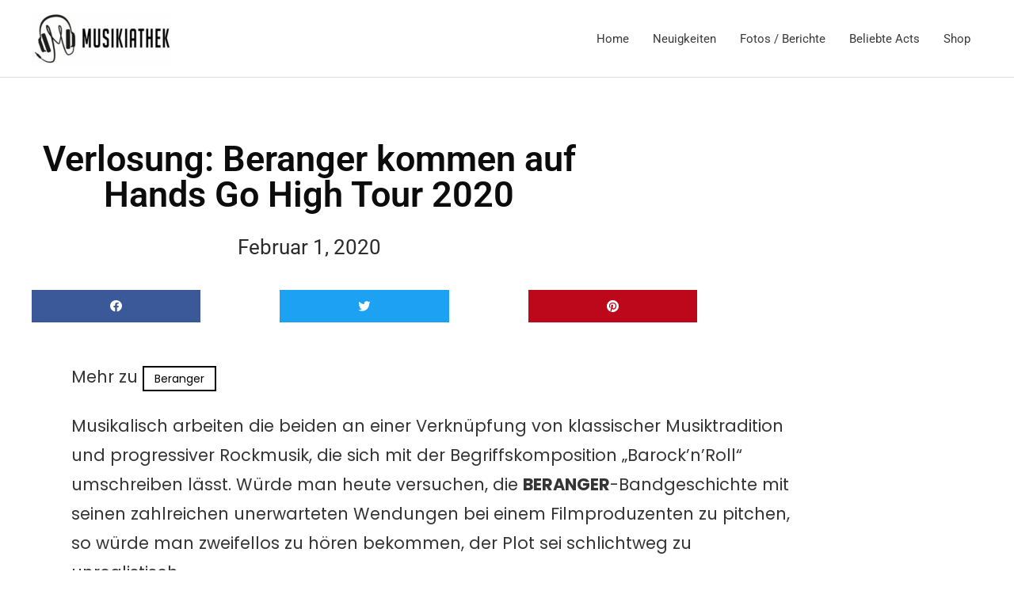

--- FILE ---
content_type: text/html; charset=utf-8
request_url: https://www.youtube-nocookie.com/embed/4DvmAVbg4ws
body_size: 46132
content:
<!DOCTYPE html><html lang="en" dir="ltr" data-cast-api-enabled="true"><head><meta name="viewport" content="width=device-width, initial-scale=1"><script nonce="V4a_yLr-9hQOheoSmktK4g">if ('undefined' == typeof Symbol || 'undefined' == typeof Symbol.iterator) {delete Array.prototype.entries;}</script><style name="www-roboto" nonce="6Cp9OPoQ9j7B5J9JGPU83Q">@font-face{font-family:'Roboto';font-style:normal;font-weight:400;font-stretch:100%;src:url(//fonts.gstatic.com/s/roboto/v48/KFO7CnqEu92Fr1ME7kSn66aGLdTylUAMa3GUBHMdazTgWw.woff2)format('woff2');unicode-range:U+0460-052F,U+1C80-1C8A,U+20B4,U+2DE0-2DFF,U+A640-A69F,U+FE2E-FE2F;}@font-face{font-family:'Roboto';font-style:normal;font-weight:400;font-stretch:100%;src:url(//fonts.gstatic.com/s/roboto/v48/KFO7CnqEu92Fr1ME7kSn66aGLdTylUAMa3iUBHMdazTgWw.woff2)format('woff2');unicode-range:U+0301,U+0400-045F,U+0490-0491,U+04B0-04B1,U+2116;}@font-face{font-family:'Roboto';font-style:normal;font-weight:400;font-stretch:100%;src:url(//fonts.gstatic.com/s/roboto/v48/KFO7CnqEu92Fr1ME7kSn66aGLdTylUAMa3CUBHMdazTgWw.woff2)format('woff2');unicode-range:U+1F00-1FFF;}@font-face{font-family:'Roboto';font-style:normal;font-weight:400;font-stretch:100%;src:url(//fonts.gstatic.com/s/roboto/v48/KFO7CnqEu92Fr1ME7kSn66aGLdTylUAMa3-UBHMdazTgWw.woff2)format('woff2');unicode-range:U+0370-0377,U+037A-037F,U+0384-038A,U+038C,U+038E-03A1,U+03A3-03FF;}@font-face{font-family:'Roboto';font-style:normal;font-weight:400;font-stretch:100%;src:url(//fonts.gstatic.com/s/roboto/v48/KFO7CnqEu92Fr1ME7kSn66aGLdTylUAMawCUBHMdazTgWw.woff2)format('woff2');unicode-range:U+0302-0303,U+0305,U+0307-0308,U+0310,U+0312,U+0315,U+031A,U+0326-0327,U+032C,U+032F-0330,U+0332-0333,U+0338,U+033A,U+0346,U+034D,U+0391-03A1,U+03A3-03A9,U+03B1-03C9,U+03D1,U+03D5-03D6,U+03F0-03F1,U+03F4-03F5,U+2016-2017,U+2034-2038,U+203C,U+2040,U+2043,U+2047,U+2050,U+2057,U+205F,U+2070-2071,U+2074-208E,U+2090-209C,U+20D0-20DC,U+20E1,U+20E5-20EF,U+2100-2112,U+2114-2115,U+2117-2121,U+2123-214F,U+2190,U+2192,U+2194-21AE,U+21B0-21E5,U+21F1-21F2,U+21F4-2211,U+2213-2214,U+2216-22FF,U+2308-230B,U+2310,U+2319,U+231C-2321,U+2336-237A,U+237C,U+2395,U+239B-23B7,U+23D0,U+23DC-23E1,U+2474-2475,U+25AF,U+25B3,U+25B7,U+25BD,U+25C1,U+25CA,U+25CC,U+25FB,U+266D-266F,U+27C0-27FF,U+2900-2AFF,U+2B0E-2B11,U+2B30-2B4C,U+2BFE,U+3030,U+FF5B,U+FF5D,U+1D400-1D7FF,U+1EE00-1EEFF;}@font-face{font-family:'Roboto';font-style:normal;font-weight:400;font-stretch:100%;src:url(//fonts.gstatic.com/s/roboto/v48/KFO7CnqEu92Fr1ME7kSn66aGLdTylUAMaxKUBHMdazTgWw.woff2)format('woff2');unicode-range:U+0001-000C,U+000E-001F,U+007F-009F,U+20DD-20E0,U+20E2-20E4,U+2150-218F,U+2190,U+2192,U+2194-2199,U+21AF,U+21E6-21F0,U+21F3,U+2218-2219,U+2299,U+22C4-22C6,U+2300-243F,U+2440-244A,U+2460-24FF,U+25A0-27BF,U+2800-28FF,U+2921-2922,U+2981,U+29BF,U+29EB,U+2B00-2BFF,U+4DC0-4DFF,U+FFF9-FFFB,U+10140-1018E,U+10190-1019C,U+101A0,U+101D0-101FD,U+102E0-102FB,U+10E60-10E7E,U+1D2C0-1D2D3,U+1D2E0-1D37F,U+1F000-1F0FF,U+1F100-1F1AD,U+1F1E6-1F1FF,U+1F30D-1F30F,U+1F315,U+1F31C,U+1F31E,U+1F320-1F32C,U+1F336,U+1F378,U+1F37D,U+1F382,U+1F393-1F39F,U+1F3A7-1F3A8,U+1F3AC-1F3AF,U+1F3C2,U+1F3C4-1F3C6,U+1F3CA-1F3CE,U+1F3D4-1F3E0,U+1F3ED,U+1F3F1-1F3F3,U+1F3F5-1F3F7,U+1F408,U+1F415,U+1F41F,U+1F426,U+1F43F,U+1F441-1F442,U+1F444,U+1F446-1F449,U+1F44C-1F44E,U+1F453,U+1F46A,U+1F47D,U+1F4A3,U+1F4B0,U+1F4B3,U+1F4B9,U+1F4BB,U+1F4BF,U+1F4C8-1F4CB,U+1F4D6,U+1F4DA,U+1F4DF,U+1F4E3-1F4E6,U+1F4EA-1F4ED,U+1F4F7,U+1F4F9-1F4FB,U+1F4FD-1F4FE,U+1F503,U+1F507-1F50B,U+1F50D,U+1F512-1F513,U+1F53E-1F54A,U+1F54F-1F5FA,U+1F610,U+1F650-1F67F,U+1F687,U+1F68D,U+1F691,U+1F694,U+1F698,U+1F6AD,U+1F6B2,U+1F6B9-1F6BA,U+1F6BC,U+1F6C6-1F6CF,U+1F6D3-1F6D7,U+1F6E0-1F6EA,U+1F6F0-1F6F3,U+1F6F7-1F6FC,U+1F700-1F7FF,U+1F800-1F80B,U+1F810-1F847,U+1F850-1F859,U+1F860-1F887,U+1F890-1F8AD,U+1F8B0-1F8BB,U+1F8C0-1F8C1,U+1F900-1F90B,U+1F93B,U+1F946,U+1F984,U+1F996,U+1F9E9,U+1FA00-1FA6F,U+1FA70-1FA7C,U+1FA80-1FA89,U+1FA8F-1FAC6,U+1FACE-1FADC,U+1FADF-1FAE9,U+1FAF0-1FAF8,U+1FB00-1FBFF;}@font-face{font-family:'Roboto';font-style:normal;font-weight:400;font-stretch:100%;src:url(//fonts.gstatic.com/s/roboto/v48/KFO7CnqEu92Fr1ME7kSn66aGLdTylUAMa3OUBHMdazTgWw.woff2)format('woff2');unicode-range:U+0102-0103,U+0110-0111,U+0128-0129,U+0168-0169,U+01A0-01A1,U+01AF-01B0,U+0300-0301,U+0303-0304,U+0308-0309,U+0323,U+0329,U+1EA0-1EF9,U+20AB;}@font-face{font-family:'Roboto';font-style:normal;font-weight:400;font-stretch:100%;src:url(//fonts.gstatic.com/s/roboto/v48/KFO7CnqEu92Fr1ME7kSn66aGLdTylUAMa3KUBHMdazTgWw.woff2)format('woff2');unicode-range:U+0100-02BA,U+02BD-02C5,U+02C7-02CC,U+02CE-02D7,U+02DD-02FF,U+0304,U+0308,U+0329,U+1D00-1DBF,U+1E00-1E9F,U+1EF2-1EFF,U+2020,U+20A0-20AB,U+20AD-20C0,U+2113,U+2C60-2C7F,U+A720-A7FF;}@font-face{font-family:'Roboto';font-style:normal;font-weight:400;font-stretch:100%;src:url(//fonts.gstatic.com/s/roboto/v48/KFO7CnqEu92Fr1ME7kSn66aGLdTylUAMa3yUBHMdazQ.woff2)format('woff2');unicode-range:U+0000-00FF,U+0131,U+0152-0153,U+02BB-02BC,U+02C6,U+02DA,U+02DC,U+0304,U+0308,U+0329,U+2000-206F,U+20AC,U+2122,U+2191,U+2193,U+2212,U+2215,U+FEFF,U+FFFD;}@font-face{font-family:'Roboto';font-style:normal;font-weight:500;font-stretch:100%;src:url(//fonts.gstatic.com/s/roboto/v48/KFO7CnqEu92Fr1ME7kSn66aGLdTylUAMa3GUBHMdazTgWw.woff2)format('woff2');unicode-range:U+0460-052F,U+1C80-1C8A,U+20B4,U+2DE0-2DFF,U+A640-A69F,U+FE2E-FE2F;}@font-face{font-family:'Roboto';font-style:normal;font-weight:500;font-stretch:100%;src:url(//fonts.gstatic.com/s/roboto/v48/KFO7CnqEu92Fr1ME7kSn66aGLdTylUAMa3iUBHMdazTgWw.woff2)format('woff2');unicode-range:U+0301,U+0400-045F,U+0490-0491,U+04B0-04B1,U+2116;}@font-face{font-family:'Roboto';font-style:normal;font-weight:500;font-stretch:100%;src:url(//fonts.gstatic.com/s/roboto/v48/KFO7CnqEu92Fr1ME7kSn66aGLdTylUAMa3CUBHMdazTgWw.woff2)format('woff2');unicode-range:U+1F00-1FFF;}@font-face{font-family:'Roboto';font-style:normal;font-weight:500;font-stretch:100%;src:url(//fonts.gstatic.com/s/roboto/v48/KFO7CnqEu92Fr1ME7kSn66aGLdTylUAMa3-UBHMdazTgWw.woff2)format('woff2');unicode-range:U+0370-0377,U+037A-037F,U+0384-038A,U+038C,U+038E-03A1,U+03A3-03FF;}@font-face{font-family:'Roboto';font-style:normal;font-weight:500;font-stretch:100%;src:url(//fonts.gstatic.com/s/roboto/v48/KFO7CnqEu92Fr1ME7kSn66aGLdTylUAMawCUBHMdazTgWw.woff2)format('woff2');unicode-range:U+0302-0303,U+0305,U+0307-0308,U+0310,U+0312,U+0315,U+031A,U+0326-0327,U+032C,U+032F-0330,U+0332-0333,U+0338,U+033A,U+0346,U+034D,U+0391-03A1,U+03A3-03A9,U+03B1-03C9,U+03D1,U+03D5-03D6,U+03F0-03F1,U+03F4-03F5,U+2016-2017,U+2034-2038,U+203C,U+2040,U+2043,U+2047,U+2050,U+2057,U+205F,U+2070-2071,U+2074-208E,U+2090-209C,U+20D0-20DC,U+20E1,U+20E5-20EF,U+2100-2112,U+2114-2115,U+2117-2121,U+2123-214F,U+2190,U+2192,U+2194-21AE,U+21B0-21E5,U+21F1-21F2,U+21F4-2211,U+2213-2214,U+2216-22FF,U+2308-230B,U+2310,U+2319,U+231C-2321,U+2336-237A,U+237C,U+2395,U+239B-23B7,U+23D0,U+23DC-23E1,U+2474-2475,U+25AF,U+25B3,U+25B7,U+25BD,U+25C1,U+25CA,U+25CC,U+25FB,U+266D-266F,U+27C0-27FF,U+2900-2AFF,U+2B0E-2B11,U+2B30-2B4C,U+2BFE,U+3030,U+FF5B,U+FF5D,U+1D400-1D7FF,U+1EE00-1EEFF;}@font-face{font-family:'Roboto';font-style:normal;font-weight:500;font-stretch:100%;src:url(//fonts.gstatic.com/s/roboto/v48/KFO7CnqEu92Fr1ME7kSn66aGLdTylUAMaxKUBHMdazTgWw.woff2)format('woff2');unicode-range:U+0001-000C,U+000E-001F,U+007F-009F,U+20DD-20E0,U+20E2-20E4,U+2150-218F,U+2190,U+2192,U+2194-2199,U+21AF,U+21E6-21F0,U+21F3,U+2218-2219,U+2299,U+22C4-22C6,U+2300-243F,U+2440-244A,U+2460-24FF,U+25A0-27BF,U+2800-28FF,U+2921-2922,U+2981,U+29BF,U+29EB,U+2B00-2BFF,U+4DC0-4DFF,U+FFF9-FFFB,U+10140-1018E,U+10190-1019C,U+101A0,U+101D0-101FD,U+102E0-102FB,U+10E60-10E7E,U+1D2C0-1D2D3,U+1D2E0-1D37F,U+1F000-1F0FF,U+1F100-1F1AD,U+1F1E6-1F1FF,U+1F30D-1F30F,U+1F315,U+1F31C,U+1F31E,U+1F320-1F32C,U+1F336,U+1F378,U+1F37D,U+1F382,U+1F393-1F39F,U+1F3A7-1F3A8,U+1F3AC-1F3AF,U+1F3C2,U+1F3C4-1F3C6,U+1F3CA-1F3CE,U+1F3D4-1F3E0,U+1F3ED,U+1F3F1-1F3F3,U+1F3F5-1F3F7,U+1F408,U+1F415,U+1F41F,U+1F426,U+1F43F,U+1F441-1F442,U+1F444,U+1F446-1F449,U+1F44C-1F44E,U+1F453,U+1F46A,U+1F47D,U+1F4A3,U+1F4B0,U+1F4B3,U+1F4B9,U+1F4BB,U+1F4BF,U+1F4C8-1F4CB,U+1F4D6,U+1F4DA,U+1F4DF,U+1F4E3-1F4E6,U+1F4EA-1F4ED,U+1F4F7,U+1F4F9-1F4FB,U+1F4FD-1F4FE,U+1F503,U+1F507-1F50B,U+1F50D,U+1F512-1F513,U+1F53E-1F54A,U+1F54F-1F5FA,U+1F610,U+1F650-1F67F,U+1F687,U+1F68D,U+1F691,U+1F694,U+1F698,U+1F6AD,U+1F6B2,U+1F6B9-1F6BA,U+1F6BC,U+1F6C6-1F6CF,U+1F6D3-1F6D7,U+1F6E0-1F6EA,U+1F6F0-1F6F3,U+1F6F7-1F6FC,U+1F700-1F7FF,U+1F800-1F80B,U+1F810-1F847,U+1F850-1F859,U+1F860-1F887,U+1F890-1F8AD,U+1F8B0-1F8BB,U+1F8C0-1F8C1,U+1F900-1F90B,U+1F93B,U+1F946,U+1F984,U+1F996,U+1F9E9,U+1FA00-1FA6F,U+1FA70-1FA7C,U+1FA80-1FA89,U+1FA8F-1FAC6,U+1FACE-1FADC,U+1FADF-1FAE9,U+1FAF0-1FAF8,U+1FB00-1FBFF;}@font-face{font-family:'Roboto';font-style:normal;font-weight:500;font-stretch:100%;src:url(//fonts.gstatic.com/s/roboto/v48/KFO7CnqEu92Fr1ME7kSn66aGLdTylUAMa3OUBHMdazTgWw.woff2)format('woff2');unicode-range:U+0102-0103,U+0110-0111,U+0128-0129,U+0168-0169,U+01A0-01A1,U+01AF-01B0,U+0300-0301,U+0303-0304,U+0308-0309,U+0323,U+0329,U+1EA0-1EF9,U+20AB;}@font-face{font-family:'Roboto';font-style:normal;font-weight:500;font-stretch:100%;src:url(//fonts.gstatic.com/s/roboto/v48/KFO7CnqEu92Fr1ME7kSn66aGLdTylUAMa3KUBHMdazTgWw.woff2)format('woff2');unicode-range:U+0100-02BA,U+02BD-02C5,U+02C7-02CC,U+02CE-02D7,U+02DD-02FF,U+0304,U+0308,U+0329,U+1D00-1DBF,U+1E00-1E9F,U+1EF2-1EFF,U+2020,U+20A0-20AB,U+20AD-20C0,U+2113,U+2C60-2C7F,U+A720-A7FF;}@font-face{font-family:'Roboto';font-style:normal;font-weight:500;font-stretch:100%;src:url(//fonts.gstatic.com/s/roboto/v48/KFO7CnqEu92Fr1ME7kSn66aGLdTylUAMa3yUBHMdazQ.woff2)format('woff2');unicode-range:U+0000-00FF,U+0131,U+0152-0153,U+02BB-02BC,U+02C6,U+02DA,U+02DC,U+0304,U+0308,U+0329,U+2000-206F,U+20AC,U+2122,U+2191,U+2193,U+2212,U+2215,U+FEFF,U+FFFD;}</style><script name="www-roboto" nonce="V4a_yLr-9hQOheoSmktK4g">if (document.fonts && document.fonts.load) {document.fonts.load("400 10pt Roboto", "E"); document.fonts.load("500 10pt Roboto", "E");}</script><link rel="stylesheet" href="/s/player/652bbb94/www-player.css" name="www-player" nonce="6Cp9OPoQ9j7B5J9JGPU83Q"><style nonce="6Cp9OPoQ9j7B5J9JGPU83Q">html {overflow: hidden;}body {font: 12px Roboto, Arial, sans-serif; background-color: #000; color: #fff; height: 100%; width: 100%; overflow: hidden; position: absolute; margin: 0; padding: 0;}#player {width: 100%; height: 100%;}h1 {text-align: center; color: #fff;}h3 {margin-top: 6px; margin-bottom: 3px;}.player-unavailable {position: absolute; top: 0; left: 0; right: 0; bottom: 0; padding: 25px; font-size: 13px; background: url(/img/meh7.png) 50% 65% no-repeat;}.player-unavailable .message {text-align: left; margin: 0 -5px 15px; padding: 0 5px 14px; border-bottom: 1px solid #888; font-size: 19px; font-weight: normal;}.player-unavailable a {color: #167ac6; text-decoration: none;}</style><script nonce="V4a_yLr-9hQOheoSmktK4g">var ytcsi={gt:function(n){n=(n||"")+"data_";return ytcsi[n]||(ytcsi[n]={tick:{},info:{},gel:{preLoggedGelInfos:[]}})},now:window.performance&&window.performance.timing&&window.performance.now&&window.performance.timing.navigationStart?function(){return window.performance.timing.navigationStart+window.performance.now()}:function(){return(new Date).getTime()},tick:function(l,t,n){var ticks=ytcsi.gt(n).tick;var v=t||ytcsi.now();if(ticks[l]){ticks["_"+l]=ticks["_"+l]||[ticks[l]];ticks["_"+l].push(v)}ticks[l]=
v},info:function(k,v,n){ytcsi.gt(n).info[k]=v},infoGel:function(p,n){ytcsi.gt(n).gel.preLoggedGelInfos.push(p)},setStart:function(t,n){ytcsi.tick("_start",t,n)}};
(function(w,d){function isGecko(){if(!w.navigator)return false;try{if(w.navigator.userAgentData&&w.navigator.userAgentData.brands&&w.navigator.userAgentData.brands.length){var brands=w.navigator.userAgentData.brands;var i=0;for(;i<brands.length;i++)if(brands[i]&&brands[i].brand==="Firefox")return true;return false}}catch(e){setTimeout(function(){throw e;})}if(!w.navigator.userAgent)return false;var ua=w.navigator.userAgent;return ua.indexOf("Gecko")>0&&ua.toLowerCase().indexOf("webkit")<0&&ua.indexOf("Edge")<
0&&ua.indexOf("Trident")<0&&ua.indexOf("MSIE")<0}ytcsi.setStart(w.performance?w.performance.timing.responseStart:null);var isPrerender=(d.visibilityState||d.webkitVisibilityState)=="prerender";var vName=!d.visibilityState&&d.webkitVisibilityState?"webkitvisibilitychange":"visibilitychange";if(isPrerender){var startTick=function(){ytcsi.setStart();d.removeEventListener(vName,startTick)};d.addEventListener(vName,startTick,false)}if(d.addEventListener)d.addEventListener(vName,function(){ytcsi.tick("vc")},
false);if(isGecko()){var isHidden=(d.visibilityState||d.webkitVisibilityState)=="hidden";if(isHidden)ytcsi.tick("vc")}var slt=function(el,t){setTimeout(function(){var n=ytcsi.now();el.loadTime=n;if(el.slt)el.slt()},t)};w.__ytRIL=function(el){if(!el.getAttribute("data-thumb"))if(w.requestAnimationFrame)w.requestAnimationFrame(function(){slt(el,0)});else slt(el,16)}})(window,document);
</script><script nonce="V4a_yLr-9hQOheoSmktK4g">var ytcfg={d:function(){return window.yt&&yt.config_||ytcfg.data_||(ytcfg.data_={})},get:function(k,o){return k in ytcfg.d()?ytcfg.d()[k]:o},set:function(){var a=arguments;if(a.length>1)ytcfg.d()[a[0]]=a[1];else{var k;for(k in a[0])ytcfg.d()[k]=a[0][k]}}};
ytcfg.set({"CLIENT_CANARY_STATE":"none","DEVICE":"cbr\u003dChrome\u0026cbrand\u003dapple\u0026cbrver\u003d131.0.0.0\u0026ceng\u003dWebKit\u0026cengver\u003d537.36\u0026cos\u003dMacintosh\u0026cosver\u003d10_15_7\u0026cplatform\u003dDESKTOP","EVENT_ID":"HFl_ab4ota3-1w-EipO4Cg","EXPERIMENT_FLAGS":{"ab_det_apm":true,"ab_det_el_h":true,"ab_det_em_inj":true,"ab_l_sig_st":true,"ab_l_sig_st_e":true,"action_companion_center_align_description":true,"allow_skip_networkless":true,"always_send_and_write":true,"att_web_record_metrics":true,"attmusi":true,"c3_enable_button_impression_logging":true,"c3_watch_page_component":true,"cancel_pending_navs":true,"clean_up_manual_attribution_header":true,"config_age_report_killswitch":true,"cow_optimize_idom_compat":true,"csi_on_gel":true,"delhi_mweb_colorful_sd":true,"delhi_mweb_colorful_sd_v2":true,"deprecate_pair_servlet_enabled":true,"desktop_sparkles_light_cta_button":true,"disable_child_node_auto_formatted_strings":true,"disable_log_to_visitor_layer":true,"disable_pacf_logging_for_memory_limited_tv":true,"embeds_enable_eid_enforcement_for_youtube":true,"embeds_enable_info_panel_dismissal":true,"embeds_enable_pfp_always_unbranded":true,"embeds_muted_autoplay_sound_fix":true,"embeds_serve_es6_client":true,"embeds_web_nwl_disable_nocookie":true,"embeds_web_updated_shorts_definition_fix":true,"enable_active_view_display_ad_renderer_web_home":true,"enable_ad_disclosure_banner_a11y_fix":true,"enable_android_web_view_top_insets_bugfix":true,"enable_client_sli_logging":true,"enable_client_streamz_web":true,"enable_client_ve_spec":true,"enable_cloud_save_error_popup_after_retry":true,"enable_dai_sdf_h5_preroll":true,"enable_datasync_id_header_in_web_vss_pings":true,"enable_default_mono_cta_migration_web_client":true,"enable_docked_chat_messages":true,"enable_drop_shadow_experiment":true,"enable_embeds_new_caption_language_picker":true,"enable_entity_store_from_dependency_injection":true,"enable_inline_muted_playback_on_web_search":true,"enable_inline_muted_playback_on_web_search_for_vdc":true,"enable_inline_muted_playback_on_web_search_for_vdcb":true,"enable_is_extended_monitoring":true,"enable_is_mini_app_page_active_bugfix":true,"enable_logging_first_user_action_after_game_ready":true,"enable_ltc_param_fetch_from_innertube":true,"enable_masthead_mweb_padding_fix":true,"enable_menu_renderer_button_in_mweb_hclr":true,"enable_mini_app_command_handler_mweb_fix":true,"enable_mini_guide_downloads_item":true,"enable_mixed_direction_formatted_strings":true,"enable_mweb_new_caption_language_picker":true,"enable_names_handles_account_switcher":true,"enable_network_request_logging_on_game_events":true,"enable_new_paid_product_placement":true,"enable_open_in_new_tab_icon_for_short_dr_for_desktop_search":true,"enable_open_yt_content":true,"enable_origin_query_parameter_bugfix":true,"enable_pause_ads_on_ytv_html5":true,"enable_payments_purchase_manager":true,"enable_pdp_icon_prefetch":true,"enable_pl_r_si_fa":true,"enable_place_pivot_url":true,"enable_pv_screen_modern_text":true,"enable_removing_navbar_title_on_hashtag_page_mweb":true,"enable_rta_manager":true,"enable_sdf_companion_h5":true,"enable_sdf_dai_h5_midroll":true,"enable_sdf_h5_endemic_mid_post_roll":true,"enable_sdf_on_h5_unplugged_vod_midroll":true,"enable_sdf_shorts_player_bytes_h5":true,"enable_sending_unwrapped_game_audio_as_serialized_metadata":true,"enable_sfv_effect_pivot_url":true,"enable_shorts_new_carousel":true,"enable_skip_ad_guidance_prompt":true,"enable_skippable_ads_for_unplugged_ad_pod":true,"enable_smearing_expansion_dai":true,"enable_time_out_messages":true,"enable_timeline_view_modern_transcript_fe":true,"enable_video_display_compact_button_group_for_desktop_search":true,"enable_web_delhi_icons":true,"enable_web_home_top_landscape_image_layout_level_click":true,"enable_web_tiered_gel":true,"enable_window_constrained_buy_flow_dialog":true,"enable_wiz_queue_effect_and_on_init_initial_runs":true,"enable_ypc_spinners":true,"enable_yt_ata_iframe_authuser":true,"export_networkless_options":true,"export_player_version_to_ytconfig":true,"fill_single_video_with_notify_to_lasr":true,"fix_ad_miniplayer_controls_rendering":true,"fix_ads_tracking_for_swf_config_deprecation_mweb":true,"h5_companion_enable_adcpn_macro_substitution_for_click_pings":true,"h5_inplayer_enable_adcpn_macro_substitution_for_click_pings":true,"h5_reset_cache_and_filter_before_update_masthead":true,"hide_channel_creation_title_for_mweb":true,"high_ccv_client_side_caching_h5":true,"html5_log_trigger_events_with_debug_data":true,"html5_ssdai_enable_media_end_cue_range":true,"idb_immediate_commit":true,"il_attach_cache_limit":true,"il_use_view_model_logging_context":true,"is_browser_support_for_webcam_streaming":true,"json_condensed_response":true,"kev_adb_pg":true,"kevlar_gel_error_routing":true,"kevlar_watch_cinematics":true,"live_chat_enable_controller_extraction":true,"live_chat_enable_rta_manager":true,"log_click_with_layer_from_element_in_command_handler":true,"mdx_enable_privacy_disclosure_ui":true,"mdx_load_cast_api_bootstrap_script":true,"medium_progress_bar_modification":true,"migrate_remaining_web_ad_badges_to_innertube":true,"mobile_account_menu_refresh":true,"mweb_account_linking_noapp":true,"mweb_allow_modern_search_suggest_behavior":true,"mweb_animated_actions":true,"mweb_app_upsell_button_direct_to_app":true,"mweb_c3_enable_adaptive_signals":true,"mweb_c3_library_page_enable_recent_shelf":true,"mweb_c3_remove_web_navigation_endpoint_data":true,"mweb_c3_use_canonical_from_player_response":true,"mweb_cinematic_watch":true,"mweb_command_handler":true,"mweb_delay_watch_initial_data":true,"mweb_disable_searchbar_scroll":true,"mweb_enable_browse_chunks":true,"mweb_enable_fine_scrubbing_for_recs":true,"mweb_enable_imp_portal":true,"mweb_enable_keto_batch_player_fullscreen":true,"mweb_enable_keto_batch_player_progress_bar":true,"mweb_enable_keto_batch_player_tooltips":true,"mweb_enable_lockup_view_model_for_ucp":true,"mweb_enable_mix_panel_title_metadata":true,"mweb_enable_more_drawer":true,"mweb_enable_optional_fullscreen_landscape_locking":true,"mweb_enable_overlay_touch_manager":true,"mweb_enable_premium_carve_out_fix":true,"mweb_enable_refresh_detection":true,"mweb_enable_search_imp":true,"mweb_enable_shorts_video_preload":true,"mweb_enable_skippables_on_jio_phone":true,"mweb_enable_two_line_title_on_shorts":true,"mweb_enable_varispeed_controller":true,"mweb_enable_watch_feed_infinite_scroll":true,"mweb_enable_wrapped_unplugged_pause_membership_dialog_renderer":true,"mweb_fix_monitor_visibility_after_render":true,"mweb_force_ios_fallback_to_native_control":true,"mweb_fp_auto_fullscreen":true,"mweb_fullscreen_controls":true,"mweb_fullscreen_controls_action_buttons":true,"mweb_fullscreen_watch_system":true,"mweb_home_reactive_shorts":true,"mweb_innertube_search_command":true,"mweb_kaios_enable_autoplay_switch_view_model":true,"mweb_lang_in_html":true,"mweb_like_button_synced_with_entities":true,"mweb_logo_use_home_page_ve":true,"mweb_native_control_in_faux_fullscreen_shared":true,"mweb_player_control_on_hover":true,"mweb_player_delhi_dtts":true,"mweb_player_settings_use_bottom_sheet":true,"mweb_player_show_previous_next_buttons_in_playlist":true,"mweb_player_skip_no_op_state_changes":true,"mweb_player_user_select_none":true,"mweb_playlist_engagement_panel":true,"mweb_progress_bar_seek_on_mouse_click":true,"mweb_pull_2_full":true,"mweb_pull_2_full_enable_touch_handlers":true,"mweb_schedule_warm_watch_response":true,"mweb_searchbox_legacy_navigation":true,"mweb_see_fewer_shorts":true,"mweb_shorts_comments_panel_id_change":true,"mweb_shorts_early_continuation":true,"mweb_show_ios_smart_banner":true,"mweb_show_sign_in_button_from_header":true,"mweb_use_server_url_on_startup":true,"mweb_watch_captions_enable_auto_translate":true,"mweb_watch_captions_set_default_size":true,"mweb_watch_stop_scheduler_on_player_response":true,"mweb_watchfeed_big_thumbnails":true,"mweb_yt_searchbox":true,"networkless_logging":true,"no_client_ve_attach_unless_shown":true,"pageid_as_header_web":true,"playback_settings_use_switch_menu":true,"player_controls_autonav_fix":true,"player_controls_skip_double_signal_update":true,"polymer_bad_build_labels":true,"polymer_verifiy_app_state":true,"qoe_send_and_write":true,"remove_chevron_from_ad_disclosure_banner_h5":true,"remove_masthead_channel_banner_on_refresh":true,"remove_slot_id_exited_trigger_for_dai_in_player_slot_expire":true,"replace_client_url_parsing_with_server_signal":true,"service_worker_enabled":true,"service_worker_push_enabled":true,"service_worker_push_home_page_prompt":true,"service_worker_push_watch_page_prompt":true,"shell_load_gcf":true,"shorten_initial_gel_batch_timeout":true,"should_use_yt_voice_endpoint_in_kaios":true,"smarter_ve_dedupping":true,"speedmaster_no_seek":true,"stop_handling_click_for_non_rendering_overlay_layout":true,"suppress_error_204_logging":true,"synced_panel_scrolling_controller":true,"use_event_time_ms_header":true,"use_fifo_for_networkless":true,"use_request_time_ms_header":true,"use_session_based_sampling":true,"use_thumbnail_overlay_time_status_renderer_for_live_badge":true,"vss_final_ping_send_and_write":true,"vss_playback_use_send_and_write":true,"web_adaptive_repeat_ase":true,"web_always_load_chat_support":true,"web_api_url":true,"web_attributed_string_deep_equal_bugfix":true,"web_autonav_allow_off_by_default":true,"web_button_vm_refactor_disabled":true,"web_c3_log_app_init_finish":true,"web_component_wrapper_track_owner":true,"web_csi_action_sampling_enabled":true,"web_dedupe_ve_grafting":true,"web_disable_backdrop_filter":true,"web_enable_ab_rsp_cl":true,"web_enable_course_icon_update":true,"web_enable_error_204":true,"web_gcf_hashes_innertube":true,"web_gel_timeout_cap":true,"web_parent_target_for_sheets":true,"web_persist_server_autonav_state_on_client":true,"web_playback_associated_log_ctt":true,"web_playback_associated_ve":true,"web_prefetch_preload_video":true,"web_progress_bar_draggable":true,"web_shorts_just_watched_on_channel_and_pivot_study":true,"web_shorts_just_watched_overlay":true,"web_shorts_wn_shelf_header_tuning":true,"web_update_panel_visibility_logging_fix":true,"web_watch_controls_state_signals":true,"web_wiz_attributed_string":true,"webfe_mweb_watch_microdata":true,"webfe_watch_shorts_canonical_url_fix":true,"webpo_exit_on_net_err":true,"wiz_diff_overwritable":true,"wiz_stamper_new_context_api":true,"woffle_used_state_report":true,"wpo_gel_strz":true,"H5_async_logging_delay_ms":30000.0,"attention_logging_scroll_throttle":500.0,"autoplay_pause_by_lact_sampling_fraction":0.0,"cinematic_watch_effect_opacity":0.4,"log_window_onerror_fraction":0.1,"speedmaster_playback_rate":2.0,"tv_pacf_logging_sample_rate":0.01,"web_attention_logging_scroll_throttle":500.0,"web_load_prediction_threshold":0.1,"web_navigation_prediction_threshold":0.1,"web_pbj_log_warning_rate":0.0,"web_system_health_fraction":0.01,"ytidb_transaction_ended_event_rate_limit":0.02,"active_time_update_interval_ms":10000,"att_init_delay":500,"autoplay_pause_by_lact_sec":0,"botguard_async_snapshot_timeout_ms":3000,"check_navigator_accuracy_timeout_ms":0,"cinematic_watch_css_filter_blur_strength":40,"cinematic_watch_fade_out_duration":500,"close_webview_delay_ms":100,"cloud_save_game_data_rate_limit_ms":3000,"compression_disable_point":10,"custom_active_view_tos_timeout_ms":3600000,"embeds_widget_poll_interval_ms":0,"gel_min_batch_size":3,"gel_queue_timeout_max_ms":60000,"get_async_timeout_ms":60000,"hide_cta_for_home_web_video_ads_animate_in_time":2,"html5_byterate_soft_cap":0,"initial_gel_batch_timeout":2000,"max_body_size_to_compress":500000,"max_prefetch_window_sec_for_livestream_optimization":10,"min_prefetch_offset_sec_for_livestream_optimization":20,"mini_app_container_iframe_src_update_delay_ms":0,"multiple_preview_news_duration_time":11000,"mweb_c3_toast_duration_ms":5000,"mweb_deep_link_fallback_timeout_ms":10000,"mweb_delay_response_received_actions":100,"mweb_fp_dpad_rate_limit_ms":0,"mweb_fp_dpad_watch_title_clamp_lines":0,"mweb_history_manager_cache_size":100,"mweb_ios_fullscreen_playback_transition_delay_ms":500,"mweb_ios_fullscreen_system_pause_epilson_ms":0,"mweb_override_response_store_expiration_ms":0,"mweb_shorts_early_continuation_trigger_threshold":4,"mweb_w2w_max_age_seconds":0,"mweb_watch_captions_default_size":2,"neon_dark_launch_gradient_count":0,"network_polling_interval":30000,"play_click_interval_ms":30000,"play_ping_interval_ms":10000,"prefetch_comments_ms_after_video":0,"send_config_hash_timer":0,"service_worker_push_logged_out_prompt_watches":-1,"service_worker_push_prompt_cap":-1,"service_worker_push_prompt_delay_microseconds":3888000000000,"slow_compressions_before_abandon_count":4,"speedmaster_cancellation_movement_dp":10,"speedmaster_touch_activation_ms":500,"web_attention_logging_throttle":500,"web_foreground_heartbeat_interval_ms":28000,"web_gel_debounce_ms":10000,"web_logging_max_batch":100,"web_max_tracing_events":50,"web_tracing_session_replay":0,"wil_icon_max_concurrent_fetches":9999,"ytidb_remake_db_retries":3,"ytidb_reopen_db_retries":3,"WebClientReleaseProcessCritical__youtube_embeds_client_version_override":"","WebClientReleaseProcessCritical__youtube_embeds_web_client_version_override":"","WebClientReleaseProcessCritical__youtube_mweb_client_version_override":"","debug_forced_internalcountrycode":"","embeds_web_synth_ch_headers_banned_urls_regex":"","enable_web_media_service":"DISABLED","il_payload_scraping":"","live_chat_unicode_emoji_json_url":"https://www.gstatic.com/youtube/img/emojis/emojis-svg-9.json","mweb_deep_link_feature_tag_suffix":"11268432","mweb_enable_shorts_innertube_player_prefetch_trigger":"NONE","mweb_fp_dpad":"home,search,browse,channel,create_channel,experiments,settings,trending,oops,404,paid_memberships,sponsorship,premium,shorts","mweb_fp_dpad_linear_navigation":"","mweb_fp_dpad_linear_navigation_visitor":"","mweb_fp_dpad_visitor":"","mweb_preload_video_by_player_vars":"","place_pivot_triggering_container_alternate":"","place_pivot_triggering_counterfactual_container_alternate":"","service_worker_push_force_notification_prompt_tag":"1","service_worker_scope":"/","suggest_exp_str":"","web_client_version_override":"","kevlar_command_handler_command_banlist":[],"mini_app_ids_without_game_ready":["UgkxHHtsak1SC8mRGHMZewc4HzeAY3yhPPmJ","Ugkx7OgzFqE6z_5Mtf4YsotGfQNII1DF_RBm"],"web_op_signal_type_banlist":[],"web_tracing_enabled_spans":["event","command"]},"GAPI_HINT_PARAMS":"m;/_/scs/abc-static/_/js/k\u003dgapi.gapi.en.FZb77tO2YW4.O/d\u003d1/rs\u003dAHpOoo8lqavmo6ayfVxZovyDiP6g3TOVSQ/m\u003d__features__","GAPI_HOST":"https://apis.google.com","GAPI_LOCALE":"en_US","GL":"US","HL":"en","HTML_DIR":"ltr","HTML_LANG":"en","INNERTUBE_API_KEY":"AIzaSyAO_FJ2SlqU8Q4STEHLGCilw_Y9_11qcW8","INNERTUBE_API_VERSION":"v1","INNERTUBE_CLIENT_NAME":"WEB_EMBEDDED_PLAYER","INNERTUBE_CLIENT_VERSION":"1.20260130.01.00","INNERTUBE_CONTEXT":{"client":{"hl":"en","gl":"US","remoteHost":"3.23.104.72","deviceMake":"Apple","deviceModel":"","visitorData":"[base64]%3D%3D","userAgent":"Mozilla/5.0 (Macintosh; Intel Mac OS X 10_15_7) AppleWebKit/537.36 (KHTML, like Gecko) Chrome/131.0.0.0 Safari/537.36; ClaudeBot/1.0; +claudebot@anthropic.com),gzip(gfe)","clientName":"WEB_EMBEDDED_PLAYER","clientVersion":"1.20260130.01.00","osName":"Macintosh","osVersion":"10_15_7","originalUrl":"https://www.youtube-nocookie.com/embed/4DvmAVbg4ws","platform":"DESKTOP","clientFormFactor":"UNKNOWN_FORM_FACTOR","configInfo":{"appInstallData":"[base64]%3D%3D"},"browserName":"Chrome","browserVersion":"131.0.0.0","acceptHeader":"text/html,application/xhtml+xml,application/xml;q\u003d0.9,image/webp,image/apng,*/*;q\u003d0.8,application/signed-exchange;v\u003db3;q\u003d0.9","deviceExperimentId":"ChxOell3TVRnNU1qWTNNelF5TURjeE9UTTRNQT09EJyy_csGGJyy_csG","rolloutToken":"CJyo1vDhxZzeIRC1vc7rtriSAxi1vc7rtriSAw%3D%3D"},"user":{"lockedSafetyMode":false},"request":{"useSsl":true},"clickTracking":{"clickTrackingParams":"IhMIvqbO67a4kgMVtZb/BB0ExQSn"},"thirdParty":{"embeddedPlayerContext":{"embeddedPlayerEncryptedContext":"[base64]","ancestorOriginsSupported":false}}},"INNERTUBE_CONTEXT_CLIENT_NAME":56,"INNERTUBE_CONTEXT_CLIENT_VERSION":"1.20260130.01.00","INNERTUBE_CONTEXT_GL":"US","INNERTUBE_CONTEXT_HL":"en","LATEST_ECATCHER_SERVICE_TRACKING_PARAMS":{"client.name":"WEB_EMBEDDED_PLAYER","client.jsfeat":"2021"},"LOGGED_IN":false,"PAGE_BUILD_LABEL":"youtube.embeds.web_20260130_01_RC00","PAGE_CL":863108022,"SERVER_NAME":"WebFE","VISITOR_DATA":"[base64]%3D%3D","WEB_PLAYER_CONTEXT_CONFIGS":{"WEB_PLAYER_CONTEXT_CONFIG_ID_EMBEDDED_PLAYER":{"rootElementId":"movie_player","jsUrl":"/s/player/652bbb94/player_ias.vflset/en_US/base.js","cssUrl":"/s/player/652bbb94/www-player.css","contextId":"WEB_PLAYER_CONTEXT_CONFIG_ID_EMBEDDED_PLAYER","eventLabel":"embedded","contentRegion":"US","hl":"en_US","hostLanguage":"en","innertubeApiKey":"AIzaSyAO_FJ2SlqU8Q4STEHLGCilw_Y9_11qcW8","innertubeApiVersion":"v1","innertubeContextClientVersion":"1.20260130.01.00","device":{"brand":"apple","model":"","browser":"Chrome","browserVersion":"131.0.0.0","os":"Macintosh","osVersion":"10_15_7","platform":"DESKTOP","interfaceName":"WEB_EMBEDDED_PLAYER","interfaceVersion":"1.20260130.01.00"},"serializedExperimentIds":"24004644,24499533,51010235,51063643,51098299,51204329,51222973,51340662,51349914,51353393,51366423,51389629,51404808,51458177,51490331,51500051,51505436,51530495,51534669,51560386,51565116,51566373,51566864,51578633,51583568,51583821,51585555,51586118,51605258,51605395,51609829,51611457,51615067,51620867,51621065,51622844,51631301,51637029,51638271,51638932,51648336,51653718,51672162,51681662,51683502,51684302,51684307,51693511,51693995,51696107,51696619,51700777,51705183,51707438,51713237,51717747,51719112,51719411,51719628,51724107,51729218,51732102,51735452,51737134,51737355,51740812,51742377,51742830,51742877,51744563,51749572,51751855,51751895,51752092,51752633,51759209,51762120,51763568","serializedExperimentFlags":"H5_async_logging_delay_ms\u003d30000.0\u0026PlayerWeb__h5_enable_advisory_rating_restrictions\u003dtrue\u0026a11y_h5_associate_survey_question\u003dtrue\u0026ab_det_apm\u003dtrue\u0026ab_det_el_h\u003dtrue\u0026ab_det_em_inj\u003dtrue\u0026ab_l_sig_st\u003dtrue\u0026ab_l_sig_st_e\u003dtrue\u0026action_companion_center_align_description\u003dtrue\u0026ad_pod_disable_companion_persist_ads_quality\u003dtrue\u0026add_stmp_logs_for_voice_boost\u003dtrue\u0026allow_autohide_on_paused_videos\u003dtrue\u0026allow_drm_override\u003dtrue\u0026allow_live_autoplay\u003dtrue\u0026allow_poltergust_autoplay\u003dtrue\u0026allow_skip_networkless\u003dtrue\u0026allow_vp9_1080p_mq_enc\u003dtrue\u0026always_cache_redirect_endpoint\u003dtrue\u0026always_send_and_write\u003dtrue\u0026annotation_module_vast_cards_load_logging_fraction\u003d0.0\u0026assign_drm_family_by_format\u003dtrue\u0026att_web_record_metrics\u003dtrue\u0026attention_logging_scroll_throttle\u003d500.0\u0026attmusi\u003dtrue\u0026autoplay_time\u003d10000\u0026autoplay_time_for_fullscreen\u003d-1\u0026autoplay_time_for_music_content\u003d-1\u0026bg_vm_reinit_threshold\u003d7200000\u0026block_tvhtml5_simply_embedded\u003dtrue\u0026blocked_packages_for_sps\u003d[]\u0026botguard_async_snapshot_timeout_ms\u003d3000\u0026captions_url_add_ei\u003dtrue\u0026check_navigator_accuracy_timeout_ms\u003d0\u0026clean_up_manual_attribution_header\u003dtrue\u0026compression_disable_point\u003d10\u0026cow_optimize_idom_compat\u003dtrue\u0026csi_on_gel\u003dtrue\u0026custom_active_view_tos_timeout_ms\u003d3600000\u0026dash_manifest_version\u003d5\u0026debug_bandaid_hostname\u003d\u0026debug_bandaid_port\u003d0\u0026debug_sherlog_username\u003d\u0026delhi_fast_follow_autonav_toggle\u003dtrue\u0026delhi_modern_player_default_thumbnail_percentage\u003d0.0\u0026delhi_modern_player_faster_autohide_delay_ms\u003d2000\u0026delhi_modern_player_pause_thumbnail_percentage\u003d0.6\u0026delhi_modern_web_player_blending_mode\u003d\u0026delhi_modern_web_player_disable_frosted_glass\u003dtrue\u0026delhi_modern_web_player_horizontal_volume_controls\u003dtrue\u0026delhi_modern_web_player_lhs_volume_controls\u003dtrue\u0026delhi_modern_web_player_responsive_compact_controls_threshold\u003d0\u0026deprecate_22\u003dtrue\u0026deprecate_delay_ping\u003dtrue\u0026deprecate_pair_servlet_enabled\u003dtrue\u0026desktop_sparkles_light_cta_button\u003dtrue\u0026disable_av1_setting\u003dtrue\u0026disable_branding_context\u003dtrue\u0026disable_channel_id_check_for_suspended_channels\u003dtrue\u0026disable_child_node_auto_formatted_strings\u003dtrue\u0026disable_lifa_for_supex_users\u003dtrue\u0026disable_log_to_visitor_layer\u003dtrue\u0026disable_mdx_connection_in_mdx_module_for_music_web\u003dtrue\u0026disable_pacf_logging_for_memory_limited_tv\u003dtrue\u0026disable_reduced_fullscreen_autoplay_countdown_for_minors\u003dtrue\u0026disable_reel_item_watch_format_filtering\u003dtrue\u0026disable_threegpp_progressive_formats\u003dtrue\u0026disable_touch_events_on_skip_button\u003dtrue\u0026edge_encryption_fill_primary_key_version\u003dtrue\u0026embeds_enable_info_panel_dismissal\u003dtrue\u0026embeds_enable_move_set_center_crop_to_public\u003dtrue\u0026embeds_enable_per_video_embed_config\u003dtrue\u0026embeds_enable_pfp_always_unbranded\u003dtrue\u0026embeds_web_lite_mode\u003d1\u0026embeds_web_nwl_disable_nocookie\u003dtrue\u0026embeds_web_synth_ch_headers_banned_urls_regex\u003d\u0026enable_aci_on_lr_feeds\u003dtrue\u0026enable_active_view_display_ad_renderer_web_home\u003dtrue\u0026enable_active_view_lr_shorts_video\u003dtrue\u0026enable_active_view_web_shorts_video\u003dtrue\u0026enable_ad_cpn_macro_substitution_for_click_pings\u003dtrue\u0026enable_ad_disclosure_banner_a11y_fix\u003dtrue\u0026enable_antiscraping_web_player_expired\u003dtrue\u0026enable_app_promo_endcap_eml_on_tablet\u003dtrue\u0026enable_batched_cross_device_pings_in_gel_fanout\u003dtrue\u0026enable_cast_for_web_unplugged\u003dtrue\u0026enable_cast_on_music_web\u003dtrue\u0026enable_cipher_for_manifest_urls\u003dtrue\u0026enable_cleanup_masthead_autoplay_hack_fix\u003dtrue\u0026enable_client_page_id_header_for_first_party_pings\u003dtrue\u0026enable_client_sli_logging\u003dtrue\u0026enable_client_ve_spec\u003dtrue\u0026enable_cta_banner_on_unplugged_lr\u003dtrue\u0026enable_custom_playhead_parsing\u003dtrue\u0026enable_dai_sdf_h5_preroll\u003dtrue\u0026enable_datasync_id_header_in_web_vss_pings\u003dtrue\u0026enable_default_mono_cta_migration_web_client\u003dtrue\u0026enable_dsa_ad_badge_for_action_endcap_on_android\u003dtrue\u0026enable_dsa_ad_badge_for_action_endcap_on_ios\u003dtrue\u0026enable_entity_store_from_dependency_injection\u003dtrue\u0026enable_error_corrections_infocard_web_client\u003dtrue\u0026enable_error_corrections_infocards_icon_web\u003dtrue\u0026enable_inline_muted_playback_on_web_search\u003dtrue\u0026enable_inline_muted_playback_on_web_search_for_vdc\u003dtrue\u0026enable_inline_muted_playback_on_web_search_for_vdcb\u003dtrue\u0026enable_is_extended_monitoring\u003dtrue\u0026enable_kabuki_comments_on_shorts\u003ddisabled\u0026enable_ltc_param_fetch_from_innertube\u003dtrue\u0026enable_mixed_direction_formatted_strings\u003dtrue\u0026enable_modern_skip_button_on_web\u003dtrue\u0026enable_new_paid_product_placement\u003dtrue\u0026enable_open_in_new_tab_icon_for_short_dr_for_desktop_search\u003dtrue\u0026enable_out_of_stock_text_all_surfaces\u003dtrue\u0026enable_paid_content_overlay_bugfix\u003dtrue\u0026enable_pause_ads_on_ytv_html5\u003dtrue\u0026enable_pl_r_si_fa\u003dtrue\u0026enable_policy_based_hqa_filter_in_watch_server\u003dtrue\u0026enable_progres_commands_lr_feeds\u003dtrue\u0026enable_progress_commands_lr_shorts\u003dtrue\u0026enable_publishing_region_param_in_sus\u003dtrue\u0026enable_pv_screen_modern_text\u003dtrue\u0026enable_rpr_token_on_ltl_lookup\u003dtrue\u0026enable_sdf_companion_h5\u003dtrue\u0026enable_sdf_dai_h5_midroll\u003dtrue\u0026enable_sdf_h5_endemic_mid_post_roll\u003dtrue\u0026enable_sdf_on_h5_unplugged_vod_midroll\u003dtrue\u0026enable_sdf_shorts_player_bytes_h5\u003dtrue\u0026enable_server_driven_abr\u003dtrue\u0026enable_server_driven_abr_for_backgroundable\u003dtrue\u0026enable_server_driven_abr_url_generation\u003dtrue\u0026enable_server_driven_readahead\u003dtrue\u0026enable_skip_ad_guidance_prompt\u003dtrue\u0026enable_skip_to_next_messaging\u003dtrue\u0026enable_skippable_ads_for_unplugged_ad_pod\u003dtrue\u0026enable_smart_skip_player_controls_shown_on_web\u003dtrue\u0026enable_smart_skip_player_controls_shown_on_web_increased_triggering_sensitivity\u003dtrue\u0026enable_smart_skip_speedmaster_on_web\u003dtrue\u0026enable_smearing_expansion_dai\u003dtrue\u0026enable_split_screen_ad_baseline_experience_endemic_live_h5\u003dtrue\u0026enable_to_call_playready_backend_directly\u003dtrue\u0026enable_unified_action_endcap_on_web\u003dtrue\u0026enable_video_display_compact_button_group_for_desktop_search\u003dtrue\u0026enable_voice_boost_feature\u003dtrue\u0026enable_vp9_appletv5_on_server\u003dtrue\u0026enable_watch_server_rejected_formats_logging\u003dtrue\u0026enable_web_delhi_icons\u003dtrue\u0026enable_web_home_top_landscape_image_layout_level_click\u003dtrue\u0026enable_web_media_session_metadata_fix\u003dtrue\u0026enable_web_premium_varispeed_upsell\u003dtrue\u0026enable_web_tiered_gel\u003dtrue\u0026enable_wiz_queue_effect_and_on_init_initial_runs\u003dtrue\u0026enable_yt_ata_iframe_authuser\u003dtrue\u0026enable_ytv_csdai_vp9\u003dtrue\u0026export_networkless_options\u003dtrue\u0026export_player_version_to_ytconfig\u003dtrue\u0026fill_live_request_config_in_ustreamer_config\u003dtrue\u0026fill_single_video_with_notify_to_lasr\u003dtrue\u0026filter_vb_without_non_vb_equivalents\u003dtrue\u0026filter_vp9_for_live_dai\u003dtrue\u0026fix_ad_miniplayer_controls_rendering\u003dtrue\u0026fix_ads_tracking_for_swf_config_deprecation_mweb\u003dtrue\u0026fix_h5_toggle_button_a11y\u003dtrue\u0026fix_survey_color_contrast_on_destop\u003dtrue\u0026fix_toggle_button_role_for_ad_components\u003dtrue\u0026fresca_polling_delay_override\u003d0\u0026gab_return_sabr_ssdai_config\u003dtrue\u0026gel_min_batch_size\u003d3\u0026gel_queue_timeout_max_ms\u003d60000\u0026gvi_channel_client_screen\u003dtrue\u0026h5_companion_enable_adcpn_macro_substitution_for_click_pings\u003dtrue\u0026h5_enable_ad_mbs\u003dtrue\u0026h5_inplayer_enable_adcpn_macro_substitution_for_click_pings\u003dtrue\u0026h5_reset_cache_and_filter_before_update_masthead\u003dtrue\u0026heatseeker_decoration_threshold\u003d0.0\u0026hfr_dropped_framerate_fallback_threshold\u003d0\u0026hide_cta_for_home_web_video_ads_animate_in_time\u003d2\u0026high_ccv_client_side_caching_h5\u003dtrue\u0026hls_use_new_codecs_string_api\u003dtrue\u0026html5_ad_timeout_ms\u003d0\u0026html5_adaptation_step_count\u003d0\u0026html5_ads_preroll_lock_timeout_delay_ms\u003d15000\u0026html5_allow_multiview_tile_preload\u003dtrue\u0026html5_allow_video_keyframe_without_audio\u003dtrue\u0026html5_apply_min_failures\u003dtrue\u0026html5_apply_start_time_within_ads_for_ssdai_transitions\u003dtrue\u0026html5_atr_disable_force_fallback\u003dtrue\u0026html5_att_playback_timeout_ms\u003d30000\u0026html5_attach_num_random_bytes_to_bandaid\u003d0\u0026html5_attach_po_token_to_bandaid\u003dtrue\u0026html5_autonav_cap_idle_secs\u003d0\u0026html5_autonav_quality_cap\u003d720\u0026html5_autoplay_default_quality_cap\u003d0\u0026html5_auxiliary_estimate_weight\u003d0.0\u0026html5_av1_ordinal_cap\u003d0\u0026html5_bandaid_attach_content_po_token\u003dtrue\u0026html5_block_pip_safari_delay\u003d0\u0026html5_bypass_contention_secs\u003d0.0\u0026html5_byterate_soft_cap\u003d0\u0026html5_check_for_idle_network_interval_ms\u003d-1\u0026html5_chipset_soft_cap\u003d8192\u0026html5_consume_all_buffered_bytes_one_poll\u003dtrue\u0026html5_continuous_goodput_probe_interval_ms\u003d0\u0026html5_d6de4_cloud_project_number\u003d868618676952\u0026html5_d6de4_defer_timeout_ms\u003d0\u0026html5_debug_data_log_probability\u003d0.0\u0026html5_decode_to_texture_cap\u003dtrue\u0026html5_default_ad_gain\u003d0.5\u0026html5_default_av1_threshold\u003d0\u0026html5_default_quality_cap\u003d0\u0026html5_defer_fetch_att_ms\u003d0\u0026html5_delayed_retry_count\u003d1\u0026html5_delayed_retry_delay_ms\u003d5000\u0026html5_deprecate_adservice\u003dtrue\u0026html5_deprecate_manifestful_fallback\u003dtrue\u0026html5_deprecate_video_tag_pool\u003dtrue\u0026html5_desktop_vr180_allow_panning\u003dtrue\u0026html5_df_downgrade_thresh\u003d0.6\u0026html5_disable_loop_range_for_shorts_ads\u003dtrue\u0026html5_disable_move_pssh_to_moov\u003dtrue\u0026html5_disable_non_contiguous\u003dtrue\u0026html5_disable_ustreamer_constraint_for_sabr\u003dtrue\u0026html5_disable_web_safari_dai\u003dtrue\u0026html5_displayed_frame_rate_downgrade_threshold\u003d45\u0026html5_drm_byterate_soft_cap\u003d0\u0026html5_drm_check_all_key_error_states\u003dtrue\u0026html5_drm_cpi_license_key\u003dtrue\u0026html5_drm_live_byterate_soft_cap\u003d0\u0026html5_early_media_for_sharper_shorts\u003dtrue\u0026html5_enable_ac3\u003dtrue\u0026html5_enable_audio_track_stickiness\u003dtrue\u0026html5_enable_audio_track_stickiness_phase_two\u003dtrue\u0026html5_enable_caption_changes_for_mosaic\u003dtrue\u0026html5_enable_composite_embargo\u003dtrue\u0026html5_enable_d6de4\u003dtrue\u0026html5_enable_d6de4_cold_start_and_error\u003dtrue\u0026html5_enable_d6de4_idle_priority_job\u003dtrue\u0026html5_enable_drc\u003dtrue\u0026html5_enable_drc_toggle_api\u003dtrue\u0026html5_enable_eac3\u003dtrue\u0026html5_enable_embedded_player_visibility_signals\u003dtrue\u0026html5_enable_oduc\u003dtrue\u0026html5_enable_sabr_from_watch_server\u003dtrue\u0026html5_enable_sabr_host_fallback\u003dtrue\u0026html5_enable_server_driven_request_cancellation\u003dtrue\u0026html5_enable_sps_retry_backoff_metadata_requests\u003dtrue\u0026html5_enable_ssdai_transition_with_only_enter_cuerange\u003dtrue\u0026html5_enable_triggering_cuepoint_for_slot\u003dtrue\u0026html5_enable_tvos_dash\u003dtrue\u0026html5_enable_tvos_encrypted_vp9\u003dtrue\u0026html5_enable_widevine_for_alc\u003dtrue\u0026html5_enable_widevine_for_fast_linear\u003dtrue\u0026html5_encourage_array_coalescing\u003dtrue\u0026html5_fill_default_mosaic_audio_track_id\u003dtrue\u0026html5_fix_multi_audio_offline_playback\u003dtrue\u0026html5_fixed_media_duration_for_request\u003d0\u0026html5_force_sabr_from_watch_server_for_dfss\u003dtrue\u0026html5_forward_click_tracking_params_on_reload\u003dtrue\u0026html5_gapless_ad_autoplay_on_video_to_ad_only\u003dtrue\u0026html5_gapless_ended_transition_buffer_ms\u003d200\u0026html5_gapless_handoff_close_end_long_rebuffer_cfl\u003dtrue\u0026html5_gapless_handoff_close_end_long_rebuffer_delay_ms\u003d0\u0026html5_gapless_loop_seek_offset_in_milli\u003d0\u0026html5_gapless_slow_seek_cfl\u003dtrue\u0026html5_gapless_slow_seek_delay_ms\u003d0\u0026html5_gapless_slow_start_delay_ms\u003d0\u0026html5_generate_content_po_token\u003dtrue\u0026html5_generate_session_po_token\u003dtrue\u0026html5_gl_fps_threshold\u003d0\u0026html5_hard_cap_max_vertical_resolution_for_shorts\u003d0\u0026html5_hdcp_probing_stream_url\u003d\u0026html5_head_miss_secs\u003d0.0\u0026html5_hfr_quality_cap\u003d0\u0026html5_high_res_logging_percent\u003d0.01\u0026html5_hopeless_secs\u003d0\u0026html5_huli_ssdai_use_playback_state\u003dtrue\u0026html5_idle_rate_limit_ms\u003d0\u0026html5_ignore_sabrseek_during_adskip\u003dtrue\u0026html5_innertube_heartbeats_for_fairplay\u003dtrue\u0026html5_innertube_heartbeats_for_playready\u003dtrue\u0026html5_innertube_heartbeats_for_widevine\u003dtrue\u0026html5_jumbo_mobile_subsegment_readahead_target\u003d3.0\u0026html5_jumbo_ull_nonstreaming_mffa_ms\u003d4000\u0026html5_jumbo_ull_subsegment_readahead_target\u003d1.3\u0026html5_kabuki_drm_live_51_default_off\u003dtrue\u0026html5_license_constraint_delay\u003d5000\u0026html5_live_abr_head_miss_fraction\u003d0.0\u0026html5_live_abr_repredict_fraction\u003d0.0\u0026html5_live_chunk_readahead_proxima_override\u003d0\u0026html5_live_low_latency_bandwidth_window\u003d0.0\u0026html5_live_normal_latency_bandwidth_window\u003d0.0\u0026html5_live_quality_cap\u003d0\u0026html5_live_ultra_low_latency_bandwidth_window\u003d0.0\u0026html5_liveness_drift_chunk_override\u003d0\u0026html5_liveness_drift_proxima_override\u003d0\u0026html5_log_audio_abr\u003dtrue\u0026html5_log_experiment_id_from_player_response_to_ctmp\u003d\u0026html5_log_first_ssdai_requests_killswitch\u003dtrue\u0026html5_log_rebuffer_events\u003d5\u0026html5_log_trigger_events_with_debug_data\u003dtrue\u0026html5_log_vss_extra_lr_cparams_freq\u003d\u0026html5_long_rebuffer_jiggle_cmt_delay_ms\u003d0\u0026html5_long_rebuffer_threshold_ms\u003d30000\u0026html5_manifestless_unplugged\u003dtrue\u0026html5_manifestless_vp9_otf\u003dtrue\u0026html5_max_buffer_health_for_downgrade_prop\u003d0.0\u0026html5_max_buffer_health_for_downgrade_secs\u003d0.0\u0026html5_max_byterate\u003d0\u0026html5_max_discontinuity_rewrite_count\u003d0\u0026html5_max_drift_per_track_secs\u003d0.0\u0026html5_max_headm_for_streaming_xhr\u003d0\u0026html5_max_live_dvr_window_plus_margin_secs\u003d46800.0\u0026html5_max_quality_sel_upgrade\u003d0\u0026html5_max_redirect_response_length\u003d8192\u0026html5_max_selectable_quality_ordinal\u003d0\u0026html5_max_vertical_resolution\u003d0\u0026html5_maximum_readahead_seconds\u003d0.0\u0026html5_media_fullscreen\u003dtrue\u0026html5_media_time_weight_prop\u003d0.0\u0026html5_min_failures_to_delay_retry\u003d3\u0026html5_min_media_duration_for_append_prop\u003d0.0\u0026html5_min_media_duration_for_cabr_slice\u003d0.01\u0026html5_min_playback_advance_for_steady_state_secs\u003d0\u0026html5_min_quality_ordinal\u003d0\u0026html5_min_readbehind_cap_secs\u003d60\u0026html5_min_readbehind_secs\u003d0\u0026html5_min_seconds_between_format_selections\u003d0.0\u0026html5_min_selectable_quality_ordinal\u003d0\u0026html5_min_startup_buffered_media_duration_for_live_secs\u003d0.0\u0026html5_min_startup_buffered_media_duration_secs\u003d1.2\u0026html5_min_startup_duration_live_secs\u003d0.25\u0026html5_min_underrun_buffered_pre_steady_state_ms\u003d0\u0026html5_min_upgrade_health_secs\u003d0.0\u0026html5_minimum_readahead_seconds\u003d0.0\u0026html5_mock_content_binding_for_session_token\u003d\u0026html5_move_disable_airplay\u003dtrue\u0026html5_no_placeholder_rollbacks\u003dtrue\u0026html5_non_onesie_attach_po_token\u003dtrue\u0026html5_offline_download_timeout_retry_limit\u003d4\u0026html5_offline_failure_retry_limit\u003d2\u0026html5_offline_playback_position_sync\u003dtrue\u0026html5_offline_prevent_redownload_downloaded_video\u003dtrue\u0026html5_onesie_check_timeout\u003dtrue\u0026html5_onesie_defer_content_loader_ms\u003d0\u0026html5_onesie_live_ttl_secs\u003d8\u0026html5_onesie_prewarm_interval_ms\u003d0\u0026html5_onesie_prewarm_max_lact_ms\u003d0\u0026html5_onesie_redirector_timeout_ms\u003d0\u0026html5_onesie_use_signed_onesie_ustreamer_config\u003dtrue\u0026html5_override_micro_discontinuities_threshold_ms\u003d-1\u0026html5_paced_poll_min_health_ms\u003d0\u0026html5_paced_poll_ms\u003d0\u0026html5_pause_on_nonforeground_platform_errors\u003dtrue\u0026html5_peak_shave\u003dtrue\u0026html5_perf_cap_override_sticky\u003dtrue\u0026html5_performance_cap_floor\u003d360\u0026html5_perserve_av1_perf_cap\u003dtrue\u0026html5_picture_in_picture_logging_onresize_ratio\u003d0.0\u0026html5_platform_max_buffer_health_oversend_duration_secs\u003d0.0\u0026html5_platform_minimum_readahead_seconds\u003d0.0\u0026html5_platform_whitelisted_for_frame_accurate_seeks\u003dtrue\u0026html5_player_att_initial_delay_ms\u003d3000\u0026html5_player_att_retry_delay_ms\u003d1500\u0026html5_player_autonav_logging\u003dtrue\u0026html5_player_dynamic_bottom_gradient\u003dtrue\u0026html5_player_min_build_cl\u003d-1\u0026html5_player_preload_ad_fix\u003dtrue\u0026html5_post_interrupt_readahead\u003d20\u0026html5_prefer_language_over_codec\u003dtrue\u0026html5_prefer_server_bwe3\u003dtrue\u0026html5_preload_wait_time_secs\u003d0.0\u0026html5_prevent_mobile_background_play_on_event_shared\u003dtrue\u0026html5_probe_primary_delay_base_ms\u003d0\u0026html5_process_all_encrypted_events\u003dtrue\u0026html5_publish_all_cuepoints\u003dtrue\u0026html5_qoe_proto_mock_length\u003d0\u0026html5_query_sw_secure_crypto_for_android\u003dtrue\u0026html5_random_playback_cap\u003d0\u0026html5_record_is_offline_on_playback_attempt_start\u003dtrue\u0026html5_record_ump_timing\u003dtrue\u0026html5_reload_by_kabuki_app\u003dtrue\u0026html5_remove_command_triggered_companions\u003dtrue\u0026html5_remove_not_servable_check_killswitch\u003dtrue\u0026html5_report_fatal_drm_restricted_error_killswitch\u003dtrue\u0026html5_report_slow_ads_as_error\u003dtrue\u0026html5_repredict_interval_ms\u003d0\u0026html5_request_only_hdr_or_sdr_keys\u003dtrue\u0026html5_request_size_max_kb\u003d0\u0026html5_request_size_min_kb\u003d0\u0026html5_reseek_after_time_jump_cfl\u003dtrue\u0026html5_reseek_after_time_jump_delay_ms\u003d0\u0026html5_resource_bad_status_delay_scaling\u003d1.5\u0026html5_restrict_streaming_xhr_on_sqless_requests\u003dtrue\u0026html5_retry_downloads_for_expiration\u003dtrue\u0026html5_retry_on_drm_key_error\u003dtrue\u0026html5_retry_on_drm_unavailable\u003dtrue\u0026html5_retry_quota_exceeded_via_seek\u003dtrue\u0026html5_return_playback_if_already_preloaded\u003dtrue\u0026html5_sabr_enable_server_xtag_selection\u003dtrue\u0026html5_sabr_force_max_network_interruption_duration_ms\u003d0\u0026html5_sabr_ignore_skipad_before_completion\u003dtrue\u0026html5_sabr_live_timing\u003dtrue\u0026html5_sabr_log_server_xtag_selection_onesie_mismatch\u003dtrue\u0026html5_sabr_min_media_bytes_factor_to_append_for_stream\u003d0.0\u0026html5_sabr_non_streaming_xhr_soft_cap\u003d0\u0026html5_sabr_non_streaming_xhr_vod_request_cancellation_timeout_ms\u003d0\u0026html5_sabr_report_partial_segment_estimated_duration\u003dtrue\u0026html5_sabr_report_request_cancellation_info\u003dtrue\u0026html5_sabr_request_limit_per_period\u003d20\u0026html5_sabr_request_limit_per_period_for_low_latency\u003d50\u0026html5_sabr_request_limit_per_period_for_ultra_low_latency\u003d20\u0026html5_sabr_skip_client_audio_init_selection\u003dtrue\u0026html5_sabr_unused_bloat_size_bytes\u003d0\u0026html5_samsung_kant_limit_max_bitrate\u003d0\u0026html5_seek_jiggle_cmt_delay_ms\u003d8000\u0026html5_seek_new_elem_delay_ms\u003d12000\u0026html5_seek_new_elem_shorts_delay_ms\u003d2000\u0026html5_seek_new_media_element_shorts_reuse_cfl\u003dtrue\u0026html5_seek_new_media_element_shorts_reuse_delay_ms\u003d0\u0026html5_seek_new_media_source_shorts_reuse_cfl\u003dtrue\u0026html5_seek_new_media_source_shorts_reuse_delay_ms\u003d0\u0026html5_seek_set_cmt_delay_ms\u003d2000\u0026html5_seek_timeout_delay_ms\u003d20000\u0026html5_server_stitched_dai_decorated_url_retry_limit\u003d5\u0026html5_session_po_token_interval_time_ms\u003d900000\u0026html5_set_video_id_as_expected_content_binding\u003dtrue\u0026html5_shorts_gapless_ad_slow_start_cfl\u003dtrue\u0026html5_shorts_gapless_ad_slow_start_delay_ms\u003d0\u0026html5_shorts_gapless_next_buffer_in_seconds\u003d0\u0026html5_shorts_gapless_no_gllat\u003dtrue\u0026html5_shorts_gapless_slow_start_delay_ms\u003d0\u0026html5_show_drc_toggle\u003dtrue\u0026html5_simplified_backup_timeout_sabr_live\u003dtrue\u0026html5_skip_empty_po_token\u003dtrue\u0026html5_skip_slow_ad_delay_ms\u003d15000\u0026html5_slow_start_no_media_source_delay_ms\u003d0\u0026html5_slow_start_timeout_delay_ms\u003d20000\u0026html5_ssdai_enable_media_end_cue_range\u003dtrue\u0026html5_ssdai_enable_new_seek_logic\u003dtrue\u0026html5_ssdai_failure_retry_limit\u003d0\u0026html5_ssdai_log_missing_ad_config_reason\u003dtrue\u0026html5_stall_factor\u003d0.0\u0026html5_sticky_duration_mos\u003d0\u0026html5_store_xhr_headers_readable\u003dtrue\u0026html5_streaming_resilience\u003dtrue\u0026html5_streaming_xhr_time_based_consolidation_ms\u003d-1\u0026html5_subsegment_readahead_load_speed_check_interval\u003d0.5\u0026html5_subsegment_readahead_min_buffer_health_secs\u003d0.25\u0026html5_subsegment_readahead_min_buffer_health_secs_on_timeout\u003d0.1\u0026html5_subsegment_readahead_min_load_speed\u003d1.5\u0026html5_subsegment_readahead_seek_latency_fudge\u003d0.5\u0026html5_subsegment_readahead_target_buffer_health_secs\u003d0.5\u0026html5_subsegment_readahead_timeout_secs\u003d2.0\u0026html5_track_overshoot\u003dtrue\u0026html5_transfer_processing_logs_interval\u003d1000\u0026html5_ugc_live_audio_51\u003dtrue\u0026html5_ugc_vod_audio_51\u003dtrue\u0026html5_unreported_seek_reseek_delay_ms\u003d0\u0026html5_update_time_on_seeked\u003dtrue\u0026html5_use_init_selected_audio\u003dtrue\u0026html5_use_jsonformatter_to_parse_player_response\u003dtrue\u0026html5_use_post_for_media\u003dtrue\u0026html5_use_shared_owl_instance\u003dtrue\u0026html5_use_ump\u003dtrue\u0026html5_use_ump_timing\u003dtrue\u0026html5_use_video_transition_endpoint_heartbeat\u003dtrue\u0026html5_video_tbd_min_kb\u003d0\u0026html5_viewport_undersend_maximum\u003d0.0\u0026html5_volume_slider_tooltip\u003dtrue\u0026html5_wasm_initialization_delay_ms\u003d0.0\u0026html5_web_po_experiment_ids\u003d[]\u0026html5_web_po_request_key\u003d\u0026html5_web_po_token_disable_caching\u003dtrue\u0026html5_webpo_idle_priority_job\u003dtrue\u0026html5_webpo_kaios_defer_timeout_ms\u003d0\u0026html5_woffle_resume\u003dtrue\u0026html5_workaround_delay_trigger\u003dtrue\u0026idb_immediate_commit\u003dtrue\u0026ignore_overlapping_cue_points_on_endemic_live_html5\u003dtrue\u0026il_attach_cache_limit\u003dtrue\u0026il_payload_scraping\u003d\u0026il_use_view_model_logging_context\u003dtrue\u0026initial_gel_batch_timeout\u003d2000\u0026injected_license_handler_error_code\u003d0\u0026injected_license_handler_license_status\u003d0\u0026ios_and_android_fresca_polling_delay_override\u003d0\u0026itdrm_always_generate_media_keys\u003dtrue\u0026itdrm_always_use_widevine_sdk\u003dtrue\u0026itdrm_disable_external_key_rotation_system_ids\u003d[]\u0026itdrm_enable_revocation_reporting\u003dtrue\u0026itdrm_injected_license_service_error_code\u003d0\u0026itdrm_set_sabr_license_constraint\u003dtrue\u0026itdrm_use_fairplay_sdk\u003dtrue\u0026itdrm_use_widevine_sdk_for_premium_content\u003dtrue\u0026itdrm_use_widevine_sdk_only_for_sampled_dod\u003dtrue\u0026itdrm_widevine_hardened_vmp_mode\u003dlog\u0026itdrm_wls_secure_data_path_hw_decode\u003dtrue\u0026json_condensed_response\u003dtrue\u0026kev_adb_pg\u003dtrue\u0026kevlar_command_handler_command_banlist\u003d[]\u0026kevlar_delhi_modern_web_endscreen_ideal_tile_width_percentage\u003d0.27\u0026kevlar_delhi_modern_web_endscreen_max_rows\u003d2\u0026kevlar_delhi_modern_web_endscreen_max_width\u003d500\u0026kevlar_delhi_modern_web_endscreen_min_width\u003d200\u0026kevlar_gel_error_routing\u003dtrue\u0026kevlar_miniplayer_expand_top\u003dtrue\u0026kevlar_miniplayer_play_pause_on_scrim\u003dtrue\u0026kevlar_playback_associated_queue\u003dtrue\u0026launch_license_service_all_ott_videos_automatic_fail_open\u003dtrue\u0026live_chat_enable_controller_extraction\u003dtrue\u0026live_chat_enable_rta_manager\u003dtrue\u0026live_chunk_readahead\u003d3\u0026log_click_with_layer_from_element_in_command_handler\u003dtrue\u0026log_window_onerror_fraction\u003d0.1\u0026manifestless_post_live\u003dtrue\u0026manifestless_post_live_ufph\u003dtrue\u0026max_body_size_to_compress\u003d500000\u0026max_cdfe_quality_ordinal\u003d0\u0026max_prefetch_window_sec_for_livestream_optimization\u003d10\u0026max_resolution_for_white_noise\u003d360\u0026mdx_enable_privacy_disclosure_ui\u003dtrue\u0026mdx_load_cast_api_bootstrap_script\u003dtrue\u0026migrate_remaining_web_ad_badges_to_innertube\u003dtrue\u0026min_prefetch_offset_sec_for_livestream_optimization\u003d20\u0026mta_drc_mutual_exclusion_removal\u003dtrue\u0026music_enable_shared_audio_tier_logic\u003dtrue\u0026mweb_account_linking_noapp\u003dtrue\u0026mweb_enable_browse_chunks\u003dtrue\u0026mweb_enable_fine_scrubbing_for_recs\u003dtrue\u0026mweb_enable_skippables_on_jio_phone\u003dtrue\u0026mweb_native_control_in_faux_fullscreen_shared\u003dtrue\u0026mweb_player_control_on_hover\u003dtrue\u0026mweb_progress_bar_seek_on_mouse_click\u003dtrue\u0026mweb_shorts_comments_panel_id_change\u003dtrue\u0026network_polling_interval\u003d30000\u0026networkless_logging\u003dtrue\u0026new_codecs_string_api_uses_legacy_style\u003dtrue\u0026no_client_ve_attach_unless_shown\u003dtrue\u0026no_drm_on_demand_with_cc_license\u003dtrue\u0026no_filler_video_for_ssa_playbacks\u003dtrue\u0026onesie_add_gfe_frontline_to_player_request\u003dtrue\u0026onesie_enable_override_headm\u003dtrue\u0026override_drm_required_playback_policy_channels\u003d[]\u0026pageid_as_header_web\u003dtrue\u0026player_ads_set_adformat_on_client\u003dtrue\u0026player_bootstrap_method\u003dtrue\u0026player_destroy_old_version\u003dtrue\u0026player_enable_playback_playlist_change\u003dtrue\u0026player_new_info_card_format\u003dtrue\u0026player_underlay_min_player_width\u003d768.0\u0026player_underlay_video_width_fraction\u003d0.6\u0026player_web_canary_stage\u003d3\u0026player_web_is_canary\u003dtrue\u0026player_web_is_canary_control\u003dtrue\u0026playready_first_play_expiration\u003d-1\u0026podcasts_videostats_default_flush_interval_seconds\u003d0\u0026polymer_bad_build_labels\u003dtrue\u0026polymer_verifiy_app_state\u003dtrue\u0026populate_format_set_info_in_cdfe_formats\u003dtrue\u0026populate_head_minus_in_watch_server\u003dtrue\u0026preskip_button_style_ads_backend\u003d\u0026proxima_auto_threshold_max_network_interruption_duration_ms\u003d0\u0026proxima_auto_threshold_min_bandwidth_estimate_bytes_per_sec\u003d0\u0026qoe_nwl_downloads\u003dtrue\u0026qoe_send_and_write\u003dtrue\u0026quality_cap_for_inline_playback\u003d0\u0026quality_cap_for_inline_playback_ads\u003d0\u0026read_ahead_model_name\u003d\u0026refactor_mta_default_track_selection\u003dtrue\u0026reject_hidden_live_formats\u003dtrue\u0026reject_live_vp9_mq_clear_with_no_abr_ladder\u003dtrue\u0026remove_chevron_from_ad_disclosure_banner_h5\u003dtrue\u0026remove_masthead_channel_banner_on_refresh\u003dtrue\u0026remove_slot_id_exited_trigger_for_dai_in_player_slot_expire\u003dtrue\u0026replace_client_url_parsing_with_server_signal\u003dtrue\u0026replace_playability_retriever_in_watch\u003dtrue\u0026return_drm_product_unknown_for_clear_playbacks\u003dtrue\u0026sabr_enable_host_fallback\u003dtrue\u0026self_podding_header_string_template\u003dself_podding_interstitial_message\u0026self_podding_midroll_choice_string_template\u003dself_podding_midroll_choice\u0026send_config_hash_timer\u003d0\u0026serve_adaptive_fmts_for_live_streams\u003dtrue\u0026set_mock_id_as_expected_content_binding\u003d\u0026shell_load_gcf\u003dtrue\u0026shorten_initial_gel_batch_timeout\u003dtrue\u0026shorts_mode_to_player_api\u003dtrue\u0026simply_embedded_enable_botguard\u003dtrue\u0026slow_compressions_before_abandon_count\u003d4\u0026small_avatars_for_comments\u003dtrue\u0026smart_skip_web_player_bar_min_hover_length_milliseconds\u003d1000\u0026smarter_ve_dedupping\u003dtrue\u0026speedmaster_cancellation_movement_dp\u003d10\u0026speedmaster_playback_rate\u003d2.0\u0026speedmaster_touch_activation_ms\u003d500\u0026stop_handling_click_for_non_rendering_overlay_layout\u003dtrue\u0026streaming_data_emergency_itag_blacklist\u003d[]\u0026substitute_ad_cpn_macro_in_ssdai\u003dtrue\u0026suppress_error_204_logging\u003dtrue\u0026trim_adaptive_formats_signature_cipher_for_sabr_content\u003dtrue\u0026tv_pacf_logging_sample_rate\u003d0.01\u0026tvhtml5_unplugged_preload_cache_size\u003d5\u0026use_event_time_ms_header\u003dtrue\u0026use_fifo_for_networkless\u003dtrue\u0026use_generated_media_keys_in_fairplay_requests\u003dtrue\u0026use_inlined_player_rpc\u003dtrue\u0026use_new_codecs_string_api\u003dtrue\u0026use_request_time_ms_header\u003dtrue\u0026use_rta_for_player\u003dtrue\u0026use_session_based_sampling\u003dtrue\u0026use_simplified_remove_webm_rules\u003dtrue\u0026use_thumbnail_overlay_time_status_renderer_for_live_badge\u003dtrue\u0026use_video_playback_premium_signal\u003dtrue\u0026variable_buffer_timeout_ms\u003d0\u0026vp9_drm_live\u003dtrue\u0026vss_final_ping_send_and_write\u003dtrue\u0026vss_playback_use_send_and_write\u003dtrue\u0026web_api_url\u003dtrue\u0026web_attention_logging_scroll_throttle\u003d500.0\u0026web_attention_logging_throttle\u003d500\u0026web_button_vm_refactor_disabled\u003dtrue\u0026web_cinematic_watch_settings\u003dtrue\u0026web_client_version_override\u003d\u0026web_collect_offline_state\u003dtrue\u0026web_component_wrapper_track_owner\u003dtrue\u0026web_csi_action_sampling_enabled\u003dtrue\u0026web_dedupe_ve_grafting\u003dtrue\u0026web_enable_ab_rsp_cl\u003dtrue\u0026web_enable_caption_language_preference_stickiness\u003dtrue\u0026web_enable_course_icon_update\u003dtrue\u0026web_enable_error_204\u003dtrue\u0026web_enable_keyboard_shortcut_for_timely_actions\u003dtrue\u0026web_enable_shopping_timely_shelf_client\u003dtrue\u0026web_enable_timely_actions\u003dtrue\u0026web_fix_fine_scrubbing_false_play\u003dtrue\u0026web_foreground_heartbeat_interval_ms\u003d28000\u0026web_fullscreen_shorts\u003dtrue\u0026web_gcf_hashes_innertube\u003dtrue\u0026web_gel_debounce_ms\u003d10000\u0026web_gel_timeout_cap\u003dtrue\u0026web_heat_map_v2\u003dtrue\u0026web_hide_next_button\u003dtrue\u0026web_hide_watch_info_empty\u003dtrue\u0026web_load_prediction_threshold\u003d0.1\u0026web_logging_max_batch\u003d100\u0026web_max_tracing_events\u003d50\u0026web_navigation_prediction_threshold\u003d0.1\u0026web_op_signal_type_banlist\u003d[]\u0026web_playback_associated_log_ctt\u003dtrue\u0026web_playback_associated_ve\u003dtrue\u0026web_player_api_logging_fraction\u003d0.01\u0026web_player_big_mode_screen_width_cutoff\u003d4001\u0026web_player_default_peeking_px\u003d36\u0026web_player_enable_featured_product_banner_exclusives_on_desktop\u003dtrue\u0026web_player_enable_featured_product_banner_promotion_text_on_desktop\u003dtrue\u0026web_player_innertube_playlist_update\u003dtrue\u0026web_player_ipp_canary_type_for_logging\u003dcontrol\u0026web_player_log_click_before_generating_ve_conversion_params\u003dtrue\u0026web_player_miniplayer_in_context_menu\u003dtrue\u0026web_player_mouse_idle_wait_time_ms\u003d3000\u0026web_player_music_visualizer_treatment\u003dfake\u0026web_player_offline_playlist_auto_refresh\u003dtrue\u0026web_player_playable_sequences_refactor\u003dtrue\u0026web_player_quick_hide_timeout_ms\u003d250\u0026web_player_seek_chapters_by_shortcut\u003dtrue\u0026web_player_seek_overlay_additional_arrow_threshold\u003d200\u0026web_player_seek_overlay_duration_bump_scale\u003d0.9\u0026web_player_seek_overlay_linger_duration\u003d1000\u0026web_player_sentinel_is_uniplayer\u003dtrue\u0026web_player_show_music_in_this_video_graphic\u003dvideo_thumbnail\u0026web_player_spacebar_control_bugfix\u003dtrue\u0026web_player_ss_dai_ad_fetching_timeout_ms\u003d15000\u0026web_player_ss_media_time_offset\u003dtrue\u0026web_player_touch_idle_wait_time_ms\u003d4000\u0026web_player_transfer_timeout_threshold_ms\u003d10800000\u0026web_player_use_cinematic_label_2\u003dtrue\u0026web_player_use_new_api_for_quality_pullback\u003dtrue\u0026web_player_use_screen_width_for_big_mode\u003dtrue\u0026web_prefetch_preload_video\u003dtrue\u0026web_progress_bar_draggable\u003dtrue\u0026web_remix_allow_up_to_3x_playback_rate\u003dtrue\u0026web_settings_menu_surface_custom_playback\u003dtrue\u0026web_settings_use_input_slider\u003dtrue\u0026web_tracing_enabled_spans\u003d[event, command]\u0026web_tracing_session_replay\u003d0\u0026web_wiz_attributed_string\u003dtrue\u0026webpo_exit_on_net_err\u003dtrue\u0026wil_icon_max_concurrent_fetches\u003d9999\u0026wiz_diff_overwritable\u003dtrue\u0026wiz_stamper_new_context_api\u003dtrue\u0026woffle_enable_download_status\u003dtrue\u0026woffle_used_state_report\u003dtrue\u0026wpo_gel_strz\u003dtrue\u0026write_reload_player_response_token_to_ustreamer_config_for_vod\u003dtrue\u0026ws_av1_max_height_floor\u003d0\u0026ws_av1_max_width_floor\u003d0\u0026ws_use_centralized_hqa_filter\u003dtrue\u0026ytidb_remake_db_retries\u003d3\u0026ytidb_reopen_db_retries\u003d3\u0026ytidb_transaction_ended_event_rate_limit\u003d0.02","startMuted":false,"mobileIphoneSupportsInlinePlayback":true,"isMobileDevice":false,"cspNonce":"V4a_yLr-9hQOheoSmktK4g","canaryState":"none","enableCsiLogging":true,"loaderUrl":"https://musikiathek.de/verlosung-beranger-kommen-auf-hands-go-high-tour-2020/","disableAutonav":false,"isEmbed":true,"disableCastApi":false,"serializedEmbedConfig":"{}","disableMdxCast":false,"datasyncId":"V12e35648||","encryptedHostFlags":"AD5ZzFQZkUR31t7nmxTHCGiId-rJwxzsMcUHMH8yUC7QVzr3Nj2iTSwBpE08ihO5FsT6KSpdo9Mt0aaMYqmRx3AU71M_NdjHkZOQSJVEvTb5c_uZ2khyvdsXf9U0V2covVhDIRFGcbHFxUXg4jTYvJ2FI8ELdVORVm5HekoMdZGW7RCy1-BWbKu2-WLrVz3IWAhM","canaryStage":"","trustedJsUrl":{"privateDoNotAccessOrElseTrustedResourceUrlWrappedValue":"/s/player/652bbb94/player_ias.vflset/en_US/base.js"},"trustedCssUrl":{"privateDoNotAccessOrElseTrustedResourceUrlWrappedValue":"/s/player/652bbb94/www-player.css"},"houseBrandUserStatus":"not_present","enableSabrOnEmbed":false,"serializedClientExperimentFlags":"45713225\u003d0\u002645713227\u003d0\u002645718175\u003d0.0\u002645718176\u003d0.0\u002645721421\u003d0\u002645725538\u003d0.0\u002645725539\u003d0.0\u002645725540\u003d0.0\u002645725541\u003d0.0\u002645725542\u003d0.0\u002645725543\u003d0.0\u002645728334\u003d0.0\u002645729215\u003dtrue\u002645732704\u003dtrue\u002645732791\u003dtrue\u002645735428\u003d4000.0\u002645737488\u003d0.0\u002645737489\u003d0.0\u002645739023\u003d0.0\u002645741339\u003d0.0\u002645741773\u003d0.0\u002645743228\u003d0.0\u002645746966\u003d0.0\u002645746967\u003d0.0\u002645747053\u003d0.0\u002645750947\u003d10240"}},"XSRF_FIELD_NAME":"session_token","XSRF_TOKEN":"[base64]\u003d\u003d","SERVER_VERSION":"prod","DATASYNC_ID":"V12e35648||","SERIALIZED_CLIENT_CONFIG_DATA":"[base64]%3D%3D","ROOT_VE_TYPE":16623,"CLIENT_PROTOCOL":"h2","CLIENT_TRANSPORT":"tcp","PLAYER_CLIENT_VERSION":"1.20260127.01.00","TIME_CREATED_MS":1769953564024,"VALID_SESSION_TEMPDATA_DOMAINS":["youtu.be","youtube.com","www.youtube.com","web-green-qa.youtube.com","web-release-qa.youtube.com","web-integration-qa.youtube.com","m.youtube.com","mweb-green-qa.youtube.com","mweb-release-qa.youtube.com","mweb-integration-qa.youtube.com","studio.youtube.com","studio-green-qa.youtube.com","studio-integration-qa.youtube.com"],"LOTTIE_URL":{"privateDoNotAccessOrElseTrustedResourceUrlWrappedValue":"https://www.youtube.com/s/desktop/6cd492c3/jsbin/lottie-light.vflset/lottie-light.js"},"IDENTITY_MEMENTO":{"visitor_data":"[base64]%3D%3D"},"PLAYER_VARS":{"embedded_player_response":"{\"responseContext\":{\"serviceTrackingParams\":[{\"service\":\"CSI\",\"params\":[{\"key\":\"c\",\"value\":\"WEB_EMBEDDED_PLAYER\"},{\"key\":\"cver\",\"value\":\"1.20260130.01.00\"},{\"key\":\"yt_li\",\"value\":\"0\"},{\"key\":\"GetEmbeddedPlayer_rid\",\"value\":\"0x2b96e4e0b0328075\"}]},{\"service\":\"GFEEDBACK\",\"params\":[{\"key\":\"logged_in\",\"value\":\"0\"}]},{\"service\":\"GUIDED_HELP\",\"params\":[{\"key\":\"logged_in\",\"value\":\"0\"}]},{\"service\":\"ECATCHER\",\"params\":[{\"key\":\"client.version\",\"value\":\"20260130\"},{\"key\":\"client.name\",\"value\":\"WEB_EMBEDDED_PLAYER\"}]}]},\"embedPreview\":{\"thumbnailPreviewRenderer\":{\"title\":{\"runs\":[{\"text\":\"Beranger - Suddenly (Official Video)\"}]},\"defaultThumbnail\":{\"thumbnails\":[{\"url\":\"https://i.ytimg.com/vi/4DvmAVbg4ws/default.jpg\",\"width\":120,\"height\":90},{\"url\":\"https://i.ytimg.com/vi/4DvmAVbg4ws/hqdefault.jpg?sqp\u003d-oaymwEbCKgBEF5IVfKriqkDDggBFQAAiEIYAXABwAEG\\u0026rs\u003dAOn4CLCnMWJm5d1htCJ7fog2qP68e4YLHw\",\"width\":168,\"height\":94},{\"url\":\"https://i.ytimg.com/vi/4DvmAVbg4ws/hqdefault.jpg?sqp\u003d-oaymwEbCMQBEG5IVfKriqkDDggBFQAAiEIYAXABwAEG\\u0026rs\u003dAOn4CLDyQQBDLQjBP9EYYounOoM6yP0OoA\",\"width\":196,\"height\":110},{\"url\":\"https://i.ytimg.com/vi/4DvmAVbg4ws/hqdefault.jpg?sqp\u003d-oaymwEcCPYBEIoBSFXyq4qpAw4IARUAAIhCGAFwAcABBg\u003d\u003d\\u0026rs\u003dAOn4CLDshEkpIqfRrsSa6nxBVkYtEFIeVg\",\"width\":246,\"height\":138},{\"url\":\"https://i.ytimg.com/vi/4DvmAVbg4ws/mqdefault.jpg\",\"width\":320,\"height\":180},{\"url\":\"https://i.ytimg.com/vi/4DvmAVbg4ws/hqdefault.jpg?sqp\u003d-oaymwEcCNACELwBSFXyq4qpAw4IARUAAIhCGAFwAcABBg\u003d\u003d\\u0026rs\u003dAOn4CLAKFlF6dFV_FuFGeLnQ5mPMEdeK6g\",\"width\":336,\"height\":188},{\"url\":\"https://i.ytimg.com/vi/4DvmAVbg4ws/hqdefault.jpg\",\"width\":480,\"height\":360},{\"url\":\"https://i.ytimg.com/vi/4DvmAVbg4ws/sddefault.jpg\",\"width\":640,\"height\":480},{\"url\":\"https://i.ytimg.com/vi/4DvmAVbg4ws/maxresdefault.jpg\",\"width\":1920,\"height\":1080}]},\"playButton\":{\"buttonRenderer\":{\"style\":\"STYLE_DEFAULT\",\"size\":\"SIZE_DEFAULT\",\"isDisabled\":false,\"navigationEndpoint\":{\"clickTrackingParams\":\"CAgQ8FsiEwjmvs_rtriSAxVnlf8EHbgVAf_KAQQLWk41\",\"watchEndpoint\":{\"videoId\":\"4DvmAVbg4ws\"}},\"accessibility\":{\"label\":\"Play Beranger - Suddenly (Official Video)\"},\"trackingParams\":\"CAgQ8FsiEwjmvs_rtriSAxVnlf8EHbgVAf8\u003d\"}},\"videoDetails\":{\"embeddedPlayerOverlayVideoDetailsRenderer\":{\"channelThumbnail\":{\"thumbnails\":[{\"url\":\"https://yt3.ggpht.com/ytc/AIdro_nqNwlrxdEwpF6Li7eXRhBphmtMNqt-HjI7xUCEwzmpAQ\u003ds68-c-k-c0x00ffffff-no-rj\",\"width\":68,\"height\":68}]},\"collapsedRenderer\":{\"embeddedPlayerOverlayVideoDetailsCollapsedRenderer\":{\"title\":{\"runs\":[{\"text\":\"Beranger - Suddenly (Official Video)\",\"navigationEndpoint\":{\"clickTrackingParams\":\"CAcQ46ICIhMI5r7P67a4kgMVZ5X_BB24FQH_ygEEC1pONQ\u003d\u003d\",\"urlEndpoint\":{\"url\":\"https://www.youtube.com/watch?v\u003d4DvmAVbg4ws\"}}}]},\"subtitle\":{\"runs\":[{\"text\":\"30K views • 37 comments\"}]},\"trackingParams\":\"CAcQ46ICIhMI5r7P67a4kgMVZ5X_BB24FQH_\"}},\"expandedRenderer\":{\"embeddedPlayerOverlayVideoDetailsExpandedRenderer\":{\"title\":{\"runs\":[{\"text\":\"BerangerVEVO\"}]},\"trackingParams\":\"CAYQ5KICIhMI5r7P67a4kgMVZ5X_BB24FQH_\"}},\"channelThumbnailEndpoint\":{\"clickTrackingParams\":\"CAAQru4BIhMI5r7P67a4kgMVZ5X_BB24FQH_ygEEC1pONQ\u003d\u003d\",\"channelThumbnailEndpoint\":{\"urlEndpoint\":{\"clickTrackingParams\":\"CAAQru4BIhMI5r7P67a4kgMVZ5X_BB24FQH_ygEEC1pONQ\u003d\u003d\",\"urlEndpoint\":{\"url\":\"/channel/UCUDJr7Nr7CKh9OvFTjP6Qew\"}}}}}},\"shareButton\":{\"buttonRenderer\":{\"style\":\"STYLE_OPACITY\",\"size\":\"SIZE_DEFAULT\",\"isDisabled\":false,\"text\":{\"runs\":[{\"text\":\"Copy link\"}]},\"icon\":{\"iconType\":\"LINK\"},\"navigationEndpoint\":{\"clickTrackingParams\":\"CAEQ8FsiEwjmvs_rtriSAxVnlf8EHbgVAf_KAQQLWk41\",\"copyTextEndpoint\":{\"text\":\"https://youtu.be/4DvmAVbg4ws\",\"successActions\":[{\"clickTrackingParams\":\"CAEQ8FsiEwjmvs_rtriSAxVnlf8EHbgVAf_KAQQLWk41\",\"addToToastAction\":{\"item\":{\"notificationActionRenderer\":{\"responseText\":{\"runs\":[{\"text\":\"Link copied to clipboard\"}]},\"actionButton\":{\"buttonRenderer\":{\"trackingParams\":\"CAUQ8FsiEwjmvs_rtriSAxVnlf8EHbgVAf8\u003d\"}},\"trackingParams\":\"CAQQuWoiEwjmvs_rtriSAxVnlf8EHbgVAf8\u003d\"}}}}],\"failureActions\":[{\"clickTrackingParams\":\"CAEQ8FsiEwjmvs_rtriSAxVnlf8EHbgVAf_KAQQLWk41\",\"addToToastAction\":{\"item\":{\"notificationActionRenderer\":{\"responseText\":{\"runs\":[{\"text\":\"Unable to copy link to clipboard\"}]},\"actionButton\":{\"buttonRenderer\":{\"trackingParams\":\"CAMQ8FsiEwjmvs_rtriSAxVnlf8EHbgVAf8\u003d\"}},\"trackingParams\":\"CAIQuWoiEwjmvs_rtriSAxVnlf8EHbgVAf8\u003d\"}}}}]}},\"accessibility\":{\"label\":\"Copy link\"},\"trackingParams\":\"CAEQ8FsiEwjmvs_rtriSAxVnlf8EHbgVAf8\u003d\"}},\"videoDurationSeconds\":\"217\",\"webPlayerActionsPorting\":{\"subscribeCommand\":{\"clickTrackingParams\":\"CAAQru4BIhMI5r7P67a4kgMVZ5X_BB24FQH_ygEEC1pONQ\u003d\u003d\",\"subscribeEndpoint\":{\"channelIds\":[\"UCkWwWX6WoQ6cghh8_bNU8Xg\"],\"params\":\"EgIIBxgB\"}},\"unsubscribeCommand\":{\"clickTrackingParams\":\"CAAQru4BIhMI5r7P67a4kgMVZ5X_BB24FQH_ygEEC1pONQ\u003d\u003d\",\"unsubscribeEndpoint\":{\"channelIds\":[\"UCkWwWX6WoQ6cghh8_bNU8Xg\"],\"params\":\"CgIIBxgB\"}}}}},\"trackingParams\":\"CAAQru4BIhMI5r7P67a4kgMVZ5X_BB24FQH_\",\"permissions\":{\"allowImaMonetization\":false,\"allowPfpUnbranded\":false},\"videoFlags\":{\"playableInEmbed\":true,\"isCrawlable\":true},\"previewPlayabilityStatus\":{\"status\":\"OK\",\"playableInEmbed\":true,\"contextParams\":\"Q0FFU0FnZ0E\u003d\"},\"embeddedPlayerMode\":\"EMBEDDED_PLAYER_MODE_DEFAULT\",\"embeddedPlayerConfig\":{\"embeddedPlayerMode\":\"EMBEDDED_PLAYER_MODE_DEFAULT\",\"embeddedPlayerFlags\":{}},\"embeddedPlayerContext\":{\"embeddedPlayerEncryptedContext\":\"[base64]\",\"ancestorOriginsSupported\":false}}","video_id":"4DvmAVbg4ws","privembed":true},"POST_MESSAGE_ORIGIN":"*","VIDEO_ID":"4DvmAVbg4ws","DOMAIN_ADMIN_STATE":"","COOKIELESS":true});window.ytcfg.obfuscatedData_ = [];</script><script nonce="V4a_yLr-9hQOheoSmktK4g">window.yterr=window.yterr||true;window.unhandledErrorMessages={};
window.onerror=function(msg,url,line,opt_columnNumber,opt_error){var err;if(opt_error)err=opt_error;else{err=new Error;err.message=msg;err.fileName=url;err.lineNumber=line;if(!isNaN(opt_columnNumber))err["columnNumber"]=opt_columnNumber}var message=String(err.message);if(!err.message||message in window.unhandledErrorMessages)return;window.unhandledErrorMessages[message]=true;var img=new Image;window.emergencyTimeoutImg=img;img.onload=img.onerror=function(){delete window.emergencyTimeoutImg};var values=
{"client.name":ytcfg.get("INNERTUBE_CONTEXT_CLIENT_NAME"),"client.version":ytcfg.get("INNERTUBE_CONTEXT_CLIENT_VERSION"),"msg":message,"type":"UnhandledWindow"+err.name,"file":err.fileName,"line":err.lineNumber,"stack":(err.stack||"").substr(0,500)};var parts=[ytcfg.get("EMERGENCY_BASE_URL","/error_204?t=jserror&level=ERROR")];var key;for(key in values){var value=values[key];if(value)parts.push(key+"="+encodeURIComponent(value))}img.src=parts.join("&")};
</script><script nonce="V4a_yLr-9hQOheoSmktK4g">var yterr = yterr || true;</script><link rel="preload" href="/s/player/652bbb94/player_ias.vflset/en_US/embed.js" name="player/embed" as="script" nonce="V4a_yLr-9hQOheoSmktK4g"><link rel="preconnect" href="https://i.ytimg.com"><script data-id="_gd" nonce="V4a_yLr-9hQOheoSmktK4g">window.WIZ_global_data = {"AfY8Hf":true,"HiPsbb":0,"MUE6Ne":"youtube_web","MuJWjd":false,"UUFaWc":"%.@.null,1000,2]","cfb2h":"youtube.web-front-end-critical_20260128.10_p0","fPDxwd":[],"hsFLT":"%.@.null,1000,2]","iCzhFc":false,"nQyAE":{},"oxN3nb":{"1":false,"0":false,"610401301":false,"899588437":false,"772657768":true,"513659523":false,"568333945":true,"1331761403":false,"651175828":false,"722764542":false,"748402145":false,"748402146":false,"748402147":true,"824648567":true,"824656860":false,"333098724":false,"861377723":false,"861377724":false},"u4g7r":"%.@.null,1,2]","vJQk6":false,"xnI9P":true,"xwAfE":true,"yFnxrf":2486};</script><title>YouTube</title><link rel="canonical" href="https://www.youtube.com/watch?v=4DvmAVbg4ws"></head><body class="date-20260201 en_US ltr  site-center-aligned site-as-giant-card webkit webkit-537" dir="ltr"><div id="player"></div><script src="/s/embeds/3c895743/www-embed-player-es6.vflset/www-embed-player-es6.js" name="embed_client" id="base-js" nonce="V4a_yLr-9hQOheoSmktK4g"></script><script src="/s/player/652bbb94/player_ias.vflset/en_US/base.js" name="player/base" nonce="V4a_yLr-9hQOheoSmktK4g"></script><script nonce="V4a_yLr-9hQOheoSmktK4g">writeEmbed();</script><script nonce="V4a_yLr-9hQOheoSmktK4g">(function() {window.ytAtR = '\x7b\x22responseContext\x22:\x7b\x22serviceTrackingParams\x22:\x5b\x7b\x22service\x22:\x22CSI\x22,\x22params\x22:\x5b\x7b\x22key\x22:\x22c\x22,\x22value\x22:\x22WEB_EMBEDDED_PLAYER\x22\x7d,\x7b\x22key\x22:\x22cver\x22,\x22value\x22:\x221.20260130.01.00\x22\x7d,\x7b\x22key\x22:\x22yt_li\x22,\x22value\x22:\x220\x22\x7d,\x7b\x22key\x22:\x22GetAttestationChallenge_rid\x22,\x22value\x22:\x220x2b96e4e0b0328075\x22\x7d\x5d\x7d,\x7b\x22service\x22:\x22GFEEDBACK\x22,\x22params\x22:\x5b\x7b\x22key\x22:\x22logged_in\x22,\x22value\x22:\x220\x22\x7d\x5d\x7d,\x7b\x22service\x22:\x22GUIDED_HELP\x22,\x22params\x22:\x5b\x7b\x22key\x22:\x22logged_in\x22,\x22value\x22:\x220\x22\x7d\x5d\x7d,\x7b\x22service\x22:\x22ECATCHER\x22,\x22params\x22:\x5b\x7b\x22key\x22:\x22client.version\x22,\x22value\x22:\x2220260130\x22\x7d,\x7b\x22key\x22:\x22client.name\x22,\x22value\x22:\x22WEB_EMBEDDED_PLAYER\x22\x7d\x5d\x7d\x5d\x7d,\x22challenge\x22:\x22a\x3d6\\u0026a2\x3d10\\u0026c\x3d1769953564\\u0026d\x3d56\\u0026t\x3d21600\\u0026c1a\x3d1\\u0026c6a\x3d1\\u0026c6b\x3d1\\u0026hh\x3dWWOQvPR0SQutQAt2AMP9NVgioFO6Czgifsl0H8yKiWc\x22,\x22bgChallenge\x22:\x7b\x22interpreterUrl\x22:\x7b\x22privateDoNotAccessOrElseTrustedResourceUrlWrappedValue\x22:\x22\/\/www.google.com\/js\/th\/jaHKWSz9YocsmmyB2jhm8iJnMD7ZhpSsoTh4LH-B1_Q.js\x22\x7d,\x22interpreterHash\x22:\x22jaHKWSz9YocsmmyB2jhm8iJnMD7ZhpSsoTh4LH-B1_Q\x22,\x22program\x22:\x22CcgOqW7PC4YoON59CZ\/+x8fyJeYXouZTE5X3hl07cmStI1Kz0p99BHqbfjMPnE8dahk+rYapGlF86RYd7v9cG2O+\/R\/Ea0PnVHFLdAkWjBQGnG4XjnQdKgI2LYmTRWkQl028YoNKgumDShI0fb30nKQPgTYkWCXlZm23vsVe8fR+tdpHUIKj63iVRHUQcxciG8EZePxyM71iE\/4\/k15JV6O4oYGTTE3bQbTuKZ+mRwwpqEbAkErbkrE63ym7sr6Qub2tB61k1L\/CQ0dVIKrUFWWCJ\/y\/bqr1HYB2xprYgtq51ySD4fVZdZS271zl+r2PLwthMLX6pkN71ocZIYYXRvHE8PHV03qxRsraSc24v\/+gbHnsN6N8rd86eflF1EDcGlUbXL8t7hBjoNHg6lcffXT8+WWMbIg5OoHMqZhYhikYjFtnQt+lIe2zyD+VX+\/v1qjDVerKwPMRchthsTRlaDwhYbzKyRWNuqVzb\/C0R9rvRHaHhcpJQvyfvQDPJoir+jaadA727MvQH6u6ab++\/erpinQDK1j57qytv1j4nmheTGI\/WaNDWgQCRUvGXoPsx7TPyStl+rfkd6SjPb+K1gx3mMjn+G5vP28eUGJYATai0CPQk6yTxCBez9gcXnRxgKkwuqUbk171tEGMrtRWY36tLkA3f93XdGHg\/HtQdme\/2mMnwBUuRvArqpNpeEF9pGD88HXyHJ\/PuovKTK2doefvoFee49JOEQXVFlG9oeAvztT+WfOwha\/dSGyCR\/4VkAn9q+eLp1n0vyAcIeSF+ykI9f7K7mc2Fm3vUlZw34eNXEjpt3XwwExYsWPsQCphd9ZNr6v7L8xnFvh2VE3J7zADA95Y2UmWZ611qoWlxl5lpHCb6bKDUHxZGkF9GFfxSnBMDyn3UR8HFAQkO5NgQm7\/FdjGusP6\/e687dRMpP1+JM+9L9QPQGon46q7ORF6noDgaDHSkHbLNQWnta7i4rqF4VwuCuSr\/55SplHxsMgK+6s71albMvaF0\/J\/JQu+Yzf94v1kKLLfZV0BFTt1DmfwtmgO6ZVRaErlvijV7V56JJURMZDinY7xg\/6GEN9htMakKSmCAX6kKmvL4xpHpu5Tk82TYlfOtaS2ECosdZT8SAur4Vzs+m+bmifDrUoDQdIcPNQ5dZ2dUkqXbWVjWH2yrzQ4UQaD2VMs0af0Wa1lRwjQ11GiyfNuitExfsE6DQe1Z+4\/VJ+fAmK+bjCo4Mflzz4kh7ZVjKLEpEWJWaouA1dcLlCrCjavFifZSNIKhK1uszKb9JhmZ22IYaBfAuRLgYRM8yNGdYwFZxr8VK8bk8xOnzssMC\/5onOkGPOLSbYiraY8MQpXJNgNS9PfqGwp36grYPg76AVtSOwdy50by+RQBJK5DY3kCL+xZDKSuFG0+Zivx+QahFbD6Jky3KCJLhM2rlxYElLckq5ELwnzR3K5K558OgJw1LmNHzosH8uYv7D6Ailcd3jqBUkAQ+XUruygPsysOewIRIXKi0B0x\/ODRo3htCoihIZsOHuDq3TzuH3Ffjym9lQ0JSgvxZESIIMXwx6UQaFYyP32oV9wQSTk5fWSZ+cbtWQ61O1b3XPraGshTzKADWKSxjGBdVHiWvrauCcT1zQlUhDNOxTwlrn+KqoiiZ\/[base64]\/[base64]\/OobB96X+KjPxf9FbVN8p0L9YBOn6MXZ8qbAm\/\/FHYFO+Q1MfzyQ4n5erem4SVYqVE4hrshyFtMXHbNCowe6YYr728eKW9BT2RnaMwpN3wtplwXSanlKZVWvIxa3zH6KqHXlnMCtLmkX+C9oT\/ni6grvPI76uqTe3OtlzXdrpzpX4ILM2XVQ9btLfT1DBQ519yP2tMyIn1XNIMB6XnrOMO2+eV8omhboJg82EhSdqpCD0Hoci65AYK14oWdPqmvsAL9W351UOauqP7QummiGzkbcEqJC7zNxOzmfPrhwCYC\/V8BRto5LmAjMz2dy9eWc91RDAdET0seQttVEwq697wet\/LN3SPOqXI04pBPpSyq6WiD6VPpLGxhI8wo0dAnsq\/[base64]\/70laIOkwU6rnTIIVPymt44cMdnWjfjpfNX9rFyEfQICei8MX+1r3J7I7cF5jIMtTyeINl55L1z5+97hMkdW0YmFo5HJynV6vPacaY0Pe2mgI4aQyBl10Jzha+0BgWjFMFv5G2GA0zKk9JgGKT42JREdtU8o\/[base64]\/OYqgl0tDQTTDNl37eEmP3\/PhgbqVesFJjewh2pUb\/OvFEqwxf+0urTloXXG8y+gXuWAtN4lx6KzEiyp5MWPLyKIjUQiNSZYoK\/TYuju03Yansg\/HbEFaABXDjWevvzgizo9m7wYC4qTcLT3Gz5s7LPGC\/C25y8DufFY1Cb5iXJ+oOyRcINSugJtVb6hkTkA472bKhl5Bl660CqIzSyRluCtEJHTt7KaOXWdTAV8hd6Kfd9NiH4fDiZV81QWm1IR6cTbJ6a7UAOENeBlu+K3Z7LrcotmsneSIhr\/0iojUxV9KnogWprQ8BCRhXKYby+lMdiShgZdR8HjXkl5hxn+k+pzCF4sPUDUQG4d2EcmwHbi+73\/2J2pwz6HBggkbXMfbG5jtpCB\/fUMZMx65jEIU0IJAOZMpaIMAl7Zhuw7OCx2zszvKoT+tphmxm\/GoNWH2CNqa3dhQRyVRoMqragGtM5jzidwT0WHtViZ2D0LQzaHA7WE3ZD0MqnCxdFoKkYioMiEwisKOrq97rRiB\/9d3B\/1wUs5oNY48TANQSYVlyw09eP2jtEx\/OnzNdzYpVfSTNn+kdWFmM3m0MDsYzZL5rhCjH7wIOHLRjyVQnXPzVaxnhC3SXg9pvs7Z6TFtJGsMLmudTyurWn9S8Uenf1t2Z2Yl0NoyeQA6XCzPQrBQNXbzFzXCCbgx1J0KKvW3aMsC6sfAtT3Z7NyKns\/hcgh6\/6P6IpWZbFfniRdkLksZhONW6oKBo3Az2fbEJDV\/IChTkjJYKHKznq1X2oE\/NATnPG\/Pcbdw5LYNau1FFR15hyioC1iLypOgBL77ysFFhYZsXggLppP6iEy9Y28Y\/q7SuH1Wxwp28BZFrHMU\/lyk0uxYC8U946Rp1aimbh5N2SByioTZiOPk08+JWC53IiFdUUZ0dy0OHrtL1OXqqgXfWkzLaOpXIH5pdAdMLju+lu8sHL5G\/RLkgfEvrTHNIWanEalOaipInHtXsqfbnXXANi0WlgrZJFZthJ+aBnVtbwOvQjhuI0QkX5MRPkbjuAudzTfs1i7u6hOVDDZgy\/o5cV4HD7ByHwlTlGvVy2Blk+2BBGWFmaD3pH6LhTrCXaH57Ua3rbjCkIGfipFvZaNUkeG1eNxRCQBbW+MUgNuTw3xLFKjCXQtBKq+uYtpFvMghtJHPKvUn8\/J33AqamedomHkMcko1FOjgug+qzi2OxpFOcpfr41Ew9uGyb82+xFNi\/W7FjNdN0k1oYKCdkvXHSZFffqJuBRwV34UG7nulJ6WrRI6P9tBb45TAvK3IJPA82RMB4kUbBiKHzLfzaE9OZVm7C8fxA86qbLuXKbYb247YLmfwDJHiVPx8RKdFWgBOdbD5+dQFBF2mbTqedILUCvfO80Q6XdrESMY3SwPT\/RIqZjaPLgfJmT40Bj17QMYJf31yYDy58pJR6ICq\/jnCTxY7N2bqGj5JpnmWBBrGorH5\/j7ItDJrykO\/\/wb1o4engSV7xp0agF6a6negnnsP1bmC026EX8ud0UH7CuW13ya+qnC2ojdozytwtsXpss3S2I95BrI3FYHCsY5taAede+31zJPkpnQgoOrz\/GE0myi8X2G99kyA2ojVdsIalPBsC1zccGxRMWJpMqf\/wBMC2EWxuGaHnUl\/zA68JBhETLnqgXX78Uxq9CbqgD8L3zvlOzY23nGC4USqcIFTEToHDme8POe3XiP4zD+XgxccJY1B9WbVkgvMHqGng0UfKdgRcH\/3fILWo17EdPmecfv+TrxmPA8EgzJgz9txXlqPG4cOCeRYUaPrGnQYfzf4shtU9g0HcWMozvfujaqF1fUvSmb8FdaXGzguNDo7QpWIubSd8wQGp6Q4fmhQSUP1UHzCT\/vvpG3cvVFVRtEk\/vTb7VgsjyMo6xDfMi33MqWqb3ajsKk7zXTW7TIBLJxAICtn+OO7l7d+X846s2xthnUMPMDuw\/Gbt88L8b\/zH1hq9eqLb8MFTmHbyUZ1cJbAl4oSfTDcYyh6JwMpbOVPB6Iag+b+5lCNfNOIYsz96zbUhnDzf\/hH8SZHvbjEQumqCy6LfUgfRGlULWndXkfN+\/aTir+2XkxTy7ZRVqLJDJDhWyRXoD71uS7vZLxmwtHbGuwaM1HilJPnF1xcE0RYuPdlYAn5zbIdu0jY2btYBj5o9N3QbSUihUdD8mP8hrrok2NP1WMKd27gC0RCNCX4R\/8SqwOqq6vcMc48YSEn2VPujaI5ah3Qw8zJIJciJBR430gXAQLL0E+Zf+YEpUMw4g7wCFJwe9ufBjh1I3DNT2f5a9OfMcF\/gOLM\/Zyc\/FCKOrf7LiWTeeb104KO9SAnp5pc0f1TXC6Xn600vfnkvjQqxR4wRZQpchxcFUvfuDR6HcyH+D8tBy7vRkzGYU8LZpeYIv7d+kmDQaUz4oBNSBPTcmlFQJBBhe58Qt2LMewdqvmSYl9ffdFjs9ohGWGzAnsfGbjwMNYwtPa9ZjsZdaK1B9Stye6A2LYrwpPx\/1prFRTm0P1GfKqTWx5e9sU5InMmcg7S8HdQ07vxyYpfp06N6gsHY9k4nYlgqYBMxSWfU55ywdFBaJBdOKN\/iR2XbBvUXqmVA3aYgMb9+DtLbwHt+ROS5yPwkKS8f8Lchn1rtaMV7qVc7vyNwG1Iq7TCZKJzeiVerb6VGKlqT7ndci1YP9XckFiZQmTrMxL\/RmUbsgDNPOsCzwd8rddgkXmWtTkxeO68Shpv4UdjqjWKRTFVLIRt5Ejjm5z0S4QBI3wok\/JDNICH\/8MP12m1E0fOCM1\/N0x6weQkcNJZhFCoAqaTcUZhPk\/[base64]\/pi54z02PpchQqVqN0C3jyrfKkVYJqNSnI\/GctlwnYex7PvE0glGMY8wXj9by6zxal6i5+x2UXo2jBFZG\/xQQZQ87dRUG6GH4BSUl49j4W76vOOOIb6IDvpIYHE4RXxjw12PFLOefYms1C7ruUrNhxm7gXvaCEAr8fQ4wVrV+xfCobxtXMtnpDvH8y89birdQZjVYh4Iy52QpQlWoOmcjyq8RKTW3kUo4Itjb8RHB15l3NGdjUX3khGgQ9jaRZEZrbKZLg97\/HJ8iTxBSM\/CYLePXlf\/GRTOxyKnOokH4+OHeyjWevowQjFcWV\/+KGylgsQpf2eJq8dDi72t5EZWcvEX2w83azuvgnJ+jHoMu4kI6X3GdBM+8FlJQ4GHw4MA09DXprG9\/EDopctH+PmQJZWH722PsDm1czBsZMzdhZOO42BagkhhgSasv1zmmuDSWAB4osvrwrROKhktX7aviLmfMiHRvWe8yhy\/FBiDZbRRMRdpWTGfXOY8OkrdMwxXOUUumKJuPVKQI8X9nyg9+PaSRZxCiezZuPX4Lz+2Z1\/7b3JCliR03aZwuwDhxuLgnlmDZwHzQpqQUyqbhpQtZ4XAKS+DhuSAF31hvjkncuCQEZC8mFcUuYamin42NEw5CB4cHvKovvtlDnERWPht52WEDoh0QEE3W1hOSmkePD6jTWiOus0XEeYJgwqnL3JTZHBfGMcv59fGA0IsI3TEMfwXW\/mUQ6On6gYiWIvdXjSFqy6Q0GrNf8uQMqoiB8wFpYIYmqFes1Qsz9pberE9n7xC\/MoKhwr3mD38gBK2659nTm0YIPJffUFbgkmhKvbw1yNwjk15WIz3Eoja6sdUXGLwD+ofxbbE5nkFZ8fw5NFshOKQ0VvSzfzpaH98P\/nVoGxqrYHDrDYvTnjteHkX5Qx3ZUHWsPDoHQJytF4TVaIMUnq8J1EHZFULBudR4Fu9nxI7W6lEVdhslPC6WsDwjsSuhD3Vq+IOnhKZWng02q9vfWJKtohqF9sy\/hePID\/p6cWOT6bdGgCF8ouf7pgrnOSNP21S8MLqNl\/ldlOcxm2IaLWv27WWWiB8fLhBGCBVo4akJirOwTlYfxcVwjX8bXT8pEI\/Ppzzxgh+p1+Iq4ZZSIZxeQ8aJwNIyd8GBCsYedrA6A67xURPnE\/btfFgmu3kkdgZ7nXk5hcwIS6A3jLwwYskq2fCu6a7wqBHg0iFD7hKu5pHGZSEPGhC7XNfb2ezsA2kKZKc8nfo8YlQ5+dl4p3iYPCnAUZXEwtr3J5\/OpXz++E\/7ndeCHErXM1U5bXVKrKDWlEraRBsrTfR2GbEpKA\/DLoLwJk7tXfGzkSqCYk2XzDGx+hjZ+AyHqhJvmEgkoSUsMs71Zbf2zdKEX2acBt9sDh9u01tYsv4lRYla7n+8Un06LVcfmpkt5AgR+QIwocVen7XvIDSDJea2dSXZTV0fKQ3vQfgHjiYMKarMXBj0Uc\/KpRyuF5DOkubVSTwXk7u96x82wQwmOXiw+imT\/3eO4xI5ibF8btAEXz5n5SCspug\/RiXchV9r7jbStPWtCdOseyjQqe8W+GdwlCvX1c6nsREB5PC\/FQa\/[base64]\/s25O+UoBUiE5SSf9DSTd\/[base64]\/AzFxA9mn7XtK3\/DPhrr4ozj7wwWby9nfz\/oSszW6eJ1MtqnHz4t+ePIIEHYMY2eWT+xpOxBKFh\/[base64]\/Ud77aZ0fa20kYeX\/+ixRcenPEtZzSj1d7vu8VbFA0cvTlrTJV6HM9IiB08wAB034L3N20KvwowIp7+kP8nJ08gGG2r+EtOg6+Ljl6toXyoCRdEvZx6nobTMZT5rJdQ\/9HFKSecG2tg1fk+vnewBCyrBevBB0hE76O4JDW7ODzz+uH01TcP4TE4+qg+RDF2xhSg3mskaWCt8876jx\/Uiw6wekbNnJ+Vea+P8n\/YTp6ushqYFsuF0CiQJdeKGh00ybdx5GF3YnKVsvjtuSbKI\/XZZwdmf+gI+2nTWszSJovkxrZL1cYdaX+1i1T0qZoLeSL234OKm8vMRGRb+79XW\/WGDMy6DltDAmA6\/ccOOCA1KUTU0GXXkdjGjeVZM\/+CqibR6rzSnjWYe5XnnarKhncghL15DCHqV0kdQ0sGHmS22HIh3PDoUtmFDwetJ0MX\/xX7id2X+MwY39PRxm1SChtGVWUMtIGVCrnaKru9Hr1qaNrw0IQh4XqHFOR5574Rs619RVnz6+0BClpfwp3BxosRaBJsByKt1iWAv\/3Rlcptbk7o98dllH4Kiel+N0sT5alg3Z0H8I0GB9tfHY47eNRkO64M1tLyM8SOZxNM0Qz3g3K8zej+WNNNhZEX4+dI82ZuKPa3wzW20nLSV0RND1m2+cJeZlD8k2qT8zntC1tg7wuH20N1gozxxSBc\/C7k\/[base64]\/FpItqH5LNIlxdKA0oTsO1x3Zy7yVjWq0WoGc+wjnx9jL1pwK6PM0mj3cxWFsTAugEZnxdZEjb6ECDtzStSCGEL4JxE5Ab5EdlgGbGyXQacLjhEN60XqLDdKarY2opb7fDn4fDqxgKHGND0iUfuimZ2ghaDnYYcDNGyrB3PA6H\/f4+GuWlqKroIqZpFp1yqT5PUk+aORZZ3g8sx4eHziRgZbKkivr3NXOAUj6mo2zWGLymciTS64CxUgEEnGPCfUiinPX73\/ArG0+18QZetcwZk7pEWZ3+eI+hvYzAdqvGa7uKO99T0KHJlARaWtcTuDX\/f9XkNCyIZksGoMZHtoj+TdkdFP4fKzAxpnfOYyS+KRM1QDJCg\/n1qUa5vuD\/SCCN7hanzwxfjv\/kdr3OeoQz+EaulysdhdVlqRAyQrkzX\/n9Ma3PUB1uNemxdQJOZfiadirZOBbFhVtGVZzmMXxlZ9zAtfpc9bICf0fgF1JfM5iPzyYRIN9GlMH9VDwVl+ysjKVHshyZzeYF3LZtbUjQInlDZzeiRaMyDr88ft+VNQeHjm1CIKdxyjwTNyl5dVHxnTWULgZAQP+ejwJafElHGeyf2srm+kPBY\/Tw5x0GbJ7QTV20IDhTz2TMbtPOGsb4fm4IqO1z2Lg2pJxEWBN3zADHFltS12XL\/SrfpGCaKcyBaV35GwjXbCl6LN0wy\/SlUxhWpqdJCJf3Dqh++1zcT1gemKs2Fe\/0TKjSz\/70iwixAra2iV4bEe2NfVDXgy3su1mzlKICqVe1WghYs4zhLE\/[base64]\/b7OjW6ldaw0ExTfeBbhpNy\/Nb5DCgv3rpndjj5+P8b\/DDDtydzvZs3orV1+PydQ5d+wqXMGoUekQyEgQ06REOZNDQA\/fp5+woUL0kY+bs6xLK6TplP35PBeGYrGpBDDHK060lsOHa9PiY\/qJLHTBxxAOzAiQc4ffMUIDxE\/NK\/kqD3psJMTvDux9bRQo0UseQ3DEP9Qiwh3R\/aEtBIXGY2A\/HP12nK\/FiU+Jgy+RWYVQU9QCfjUe2CklBIiKPWmZ+ZSCZkAZ\/TVvqXHdFBIsTuglC9eAqehQUgW7+Q+Mq57kjRpTN4T2X6Q3WvXDxotNkN3qp3axoCkKh3BKzrh4VfYS2lacRplLUPcyNDrhQRAMNTDle\/9cbSfmgL\/asO0CjvAsTcJB23nYcJU6FJTH8WC7gU0Wtw5CfuzxEr0dx0J7RNmzpqEcJeDVM5NLxUvli2VfjiZEUTUprqqh8TL8U7r6qWY8oMFo0uUqtTIVKPPlY8UVHDpKxPOjy+9uTBcAImmzasN9YLkFIG0YqwKfB\/B9+rHZz2ZiUrLfLBkEmEk783QMT8BeXwsn4Er37Bq4\/Eg2DbyHT3O5EyRmTTujRCe7tK11l6KM0F+2iHNKW\/zcFrIry8DVjIxvFUmdaF4tfWaFA+XvaMDHloYLYGVBq5kOWk5cY2MGawo1lHc7m5RaK+c9eBlxvtLfvBjtrK3bYwnYR4JcOb80lk9Dhqg53oZgleumPfAMrCYI9y2AIjIYrkfOMZourDZAWQCUS4wHZhmiOACXQB2p3rlnEjNJYVp36Z32UTHFIkcr\/IhdDQfb0z6GDl3Cs4NyltIZk+OnJSgm3DnfZ93AFoghOHCDOuQEJeTUmqo\/m9dNkWakJjP5xnVlN3\/rLmONWrtF9\/UaVcvegxiZFcpsGWRraPRr9dISY4Dk6xl6fvimq2F\/kbjl\/cIv5KMrik4gPXTJhZB0PZjL5EUDxNdR0Y6mC6r10jkJhP\/rrcsSjMFlyFab2I1mI++MIyHBpRp5mjfolhxq3Zx4ZZbbmCF6kjsP61xooGa5yt2vvJGYzFgOmym\/8T6jBLoX02cYJuuB86RruQZJVBaAfu\/x58VlBG73NGl8LgFR4yjvV+cRGrr0lop0DfB\/Gjvw3EZKuy6XjkqoSD6ZzBd8wHDKR4CsAp49RnA3MuqiHvlaFEkV5dWU9S9Vy0XrcacQVzi1baAopzkY2q0QsvwUoClTcoHFQwrmOiHKQaVmb6GZmbGzaKQ4CxnH7D4qjgyYz28lT62L3jgdXfOctDJX6\/53vrKoFXR5Fvvw0Dz15ZwTjmkEEH\/\/RonXu0Y4Hwi87xXUw9hNrZZIvHFyKF3ftOnnxw3xW9\/6zCiUJk06P\/VIugQyHghowRz3De7J5vn+IZVf4BEoZqd4WU4vxPt2KeY41Mmj\/HKHAcONjV64YKWHXQYg1UNDAVVqDD3ZFtNuM7AhQVL2n7G\/kF8K\/PLEkh8URYoWJvpsiH5XbTduEfDLEPPHKCrWSX4NY6bYa\/BZVmTeE7usiBZCcS1FQuYV08g7SH0i8Hbu72Gopo\/S+44k6b9JlG61bQ+kEekD9+L2A\/ue+0K+KoqtmNgxVVA1IDiUzzhw9HzrgPDsCQcS6cBogenTwSU0p11p1uNEZaZDm2LgwVmZF81Jru24+yunPcWvQpcairoUTMQTiAdFgg2QyIxs2mHYtaCTxpfKzspFW\/T4KosJtP+KJM2szqFJ\/71ia39pJ2aJaGDjzb\/SiCHrDWUodIr2TiW1rwB2r6USG5WMnDgXx9hzO0U+SJ1tbPc6JXaNMVTe4aBQEUH1nrsOa5\/pdHs6vX2S4A9CTNlAEI8RUEbQlBYnc0jb7MuPDGsNTk9Z4aKdBuy03C0NoHjwQ87BN8okfoq0u30YOeiFIHL63TCgO3UE3yUb+Ngbv7pGtmYRKEr5Y+KJcsvmIgoiVKKPhoux14Lrr0OaQPar1+YEK4potIv502RHxUHUcySxfSvUXNRnArCrBHPJNj2Q2\/BZ1IU6t7qbB8cFHCM5lc+XQWKiAS4GR1VjQJD\/oAwXD9jpvJ3is0GEkNsUKHwugoxoAbu8yfvh9o12YA11cS1tikKSt7l9M992quPEeshU9P17zP\/FeAjx4EQCU\/91c+iid\/42Sh6rY7hYhmmh9r5UQdkg1MOtzx6CfAVETr+h6j4AYOWRm6JxyuObx+cN1Vo1qyp08tzZP4XnE42Wna1WfbO6m2zIMONca4Qzre8LktLQgBlfPLlarfM9WtEbGaqsxWXdKWREFHPl\/hcd\/OfQn65nr7G3ZnWU5WZb1hXo63uoX50O39FBKZ7RcLQwsNKYuTYprSkqZBnAZRPaoxW9xYIKzHa8Zm7BXMJvh6f7ytZPrZ3TluGVtWOjU0prwo3bOHVh\/s9EMOf85rLfkz7cffUytwo9TOUS+1mmOkBCjjit52wEXmlleTXdzbuUSTVE5aHQGmSaztw+363uu81DiunXdgzw9LDBzZMMxZYxXh4j14EKHhb7IMtxo1T7NK7FE\/SbQW7i6ZLBZlF3dzkU0hIUdD1F8bhjPVR2WBtcDZS8HYX1M6Gra67kF\/VNvbxIOR+UgFWKPqUOfjXC+LO+wmCQoc0lCN9gbKPTJrGSIcHPXvXcbqZC6D8FasEl26WQZE9uhtfRudi14WICGaXkzXN+qtcuz8k6rk5EUKi\/0yEuolhRTZenyg1YOmcJbDXbh+pv3pvDLg0rXX9sH8q4js+zPC1jNZpRYiuhxC\/akywzeiVms2b5gB\/TbzYGORJ3QxrEn50dmtt16OBmodwt4gVrZq5We3B1C6qmCBnV\/xJ9MeR4j\/5oY13H8NHc5QT15spZu+ADGjvzdbAMeZntOTlfO7LqDmkhOudyExBzCKpH1QGAyPZIbo5SC4U+swhPJj38p6KDRpvt29ueTmEPpEZ+oe6ZHN\/zZj4vRFFpsDdDa8gFADI9L++mFPgvDXrZdlgwvzS5Ro6U3NsqNZxUfmHW+VbUmTzciTvBQq1zY3Nxm9rGOwvn103Mt7j3Ort\/b5v59eVGy817GjBG8UN6gQOhKU\/JCu0NTbYzCyxYu2lnUByxkjIe8xb15YhKhqQUuvRTDXnHZN7OLw7uDiZtsOahTwm\/hLulUq6qKDzuXx3AuLMPpnA3Hj2mzUbMtWyHz84NoFmO7lGz9bi5Ge9khiyMmc6mtPy1v+YvAthZBwz+pNKBmRDHDBZcMYdmf4a9Zq1peQ0EJxyugzQvPBTXIO7eeeF4KI7Lr\/wibSX7\/NSdYCOg1jroLEE0y8vYBqU2O\/AVv8hjyhR\/IC2FGuhE\/PgkLzDAO6mKqbHzaDqMYvpZkILb37yKs\/1EQ21EKqGzCerJqjpuKRyY681bB3gda7krX8bfXW3qv85j2Aj1p+kdHHbPDAGlz8VrUNYk9LkiiV2LLHyHfZyNwb3eAAZ89gQvy4TzsY4Ot\/iXB5Pgb\/SPn5Xor3tnhiTWLkDbbVJX1b7aoUiDV9lLEzDrbkUPv\/1jVsGq09powNtfTW\/+y5UZM1myG0ulNfFb4sFJrk+N5QJbGpWB\/zPsXT8CUad7RQd6NB6C3Y+3xdE5NXa\/wM3xZHkW4u1rwmRgTdfLbP1GXYr\/bwD\/H99565HG3901ayZM9vwS2GM3d2cxA7mNUKhe4OjOs\/BDkqyX\/oxae9pGCil22RtSM70cnLGuyWu9b3OYCaJBOiprAlaQDsTaRRlqRmwYzAG2qG9pgsSk\/cOhNW2s20ZdBECEeEoCBZk2\/ypEG8+Qb10Ynil9H0lZtNL\/EvbZ9VR1uG3e0ZFzcMK32zPuh67waDMjaOOqZI0VDYFa9UBFt79+1\/hOObO1eq2i9D3qwEZhrKPo7pkbg+zxWbC3lf0HSwGpxie1T\/61u8oONHoqCOBWH2JxdF6SytDHDZx5jHVHXdeHG+0VRjd\/TgIwXIrXkGYSe9aALCozk4Xs6r7hUv78qF5GhK8FHOfBwbDXUbzzBdx+TkyWa4prE7qx1D\/s20ikQoMOIi+KJUh7zGRKJHJVF3czeoNonmb0kwHd6LPJwCKR+Q6Ce4RNYkjzee\/ktvLJu174Hktkk6T01GJagsEVuxjTmhCdCz\/LZ68rhmZwnASMcyGmZaoLeUT\/YepbDJaMXDG60140aGfF2DuFr9haU1LooFs7BIdFIdHtZ1pWzXtjCZMdgd+mODwrIyjBhRMjnN5rpMyX1ryKFak6YpRTv38PDAyiny9SeAY0D16H9dnTpVq\/2koYfNaQGMICP7+P3sZBlaR7CQl0KD+9dl7KbRzqrtIVhDRRQYa5FomuXPi1LrKcv3fPQE\/IiqpchVkPuvEQuIAgYDcaOEGUpInoks1xYkn26W39IQUqBK+N2wgeAPU4rS3w3aqL0FdbKkFzhfor5sFQYlvrMvL3+bcsnm+p8O+R5AcMyeZRbLvcwVd5e0fPGuByxgv+MUR\/jjqwyxZPPjwZO8rtAfpt+ixA1bgZ8Q+S8+bityn0K\/exLJXhPCSUCMlSBgx\/YTGZecqImD6xSmPYX8HqVwJutrec2Y\/TLaurbq2\/Qw5wOXkyI\/JNrAAyBJz78epclAHJNZhNZ1R7Lpyl9+OgUi4GoT1Pj4H+ksImHOL65glGy90BBeHw3+izBkctru6U8KSvM7AgerzyKeBA+ZgPR9sY\/5M7jtVNpckAmgynuFrugDNLirwOp0uGHVbVzJQ2\/8+FYDM7xIqR02d71REc8lTSV27N141PC3c36P7iENC1s2jA\/Mz6CLbCdyOGmQeHDSnOOJ3xXHtBgMH+sttMp\/2TMnGz7BbmaELaNhJ0oBprWdcBoaC9bFc\/NFLl2wtAI1b6iheA6jIOnxEqjbk+w3OLItNnIZVa1dnk8pvdUYJGlZd+uUCT2t3katwH5ld\/c4KJBto7ZfOzBK8mMCNRbJnWq4Yr4V6dpiTtEubpxu77gKtveU59WCW34s81DrZb3nDOkNUpV461SVpXq7Ibhen\/OpwOErtes8Sz32DQX8HheEmbiExBbUVgA\/tSMPxIT6iODYG+J6lHqzjKZ2rFL6CYtgYesdwQoVpcFr30LvAwKHrWYXDyV1KGgGLaiNBnMMwodduawVfUptY+AFKg0jVZ4dIxZf77P+GnfuXDHTafYHDAMinuLI8+VBghSVktPr3teZkxTy0H\/Dddl4HRJYKhgQlqBzAsZHSVEkpI3\/BXrCr0qL\/0Z7FCNlzCSwl\/MLRixeQHI9\/5hO+au7\/MJ5HHJQvfV\/rqQjvtMzj7vPqYtocpo19jgeJfgaQss0AIywShkHM+yNdkz6uUthcVs+FM3eKh+FgAd\/MuHPM64LuUTERwdIsmS\/XQpEsUUagTBTdH1ewbHN+ENDNb7TMkh3E5PCpGnvtETVquhEFWvfJk18sRYJXMcgisSvJHdODNjlRQ9Zx7Kjw4h\/RsWeK+fnsIqM3Ye\/S83hzTY7bgkwYdsSlmkEzqIYP+mRzo3EEvBfYSn3pTjdXIZpATLBPZpw1rB\/gQxZ+rmwOThvyktSC0P6VL8OfMY3yzeMkx2e5XZHeGHMgHzkLhOweA5cyu11caOp2d5FkX1NZ53VUuY\/kk1I4syCx5SrjIkz1SSZZSnDMxywKKeNif7JXxwxWmcEXZe9nMoiFN\/Ase3875ZTPzU2bKde3KCMYKdJm1t\/ZpTd7Lu8xlwLPH6JuPkTK4ctCoDq+IrYn+ezAP4tR4FdoR\/ps\/[base64]\/OWQ8zExv9myMbwpXwhv24lYA6gAZujxkamN30v6Q0XHL0mSulk88z09GUxzCOqmQDfVbHTapufZfxT0905TcjQ1DEVyvfEzZqfz4AcPD+\/mYFDzmcBTN+wm8UXiS3M2M5kX7nGfsU3Mj2X0lXKntFfl76SToeczUarPM2B+KjLf60U+\/rYGIHTaqkExL5X0zXkR5ElYkerbQ24vHooxFEWYbkiwnlXMQ44j\/7gxzjSZs45RBB2A0raAiY3Ivp\/\/Kh+Bf3dAPE7IiBuI9JEeKHZ7Y5r7TrKJFycc8euF+6a+GCRtJ4QU8zw+qEYZTK0UAAJapW+UIedGpPeCDBRnj\/Lgdkt+VJWzDJ1\/SFtI1NcPao9jG2pJVFugV61dBcigPEIIQIoJVnViv5I4rAUyMY3iknMxvKZCP0Zst7gtnvjZrnk8Pijst9p0FxEmRsqjaO3ZC\/lXuHccXu1EtzK5SIai61hTv+JmHHOTPCk11KSQ1QYr1LCjhmAZOwRgFR8cOgSuuADXIOlGlhrvRLrfnQzYHl2Z45IttyF4F3a9V1eJPJf65\/5ky8Het5WSXyo6QqnJ0A8kUfozlpYZrUGGeryiE2jAtVPQfn5sBWLTpRJD3F0BP101BFdKgntdB2N3xMVRtfkgMzAC4kGgCyvjiyVMnfa8W509eCHzIyngWuxfEWDUqC3QBxItpnnipzXWS+Lqz01VjkvmJ+0\/B+cj\/2+b+suW3z4Xwy6MvEERJe4\/CgHl9X5rTAmboZlqfQbg0vFN2vVgjrQGlIFTa7NrM+mDCy3JLrq6AoFb+ebvcK9XuaVRD4JhmKnJMt5iyYDE+SLVqwQm33iW+zXraooSfyT\/JF24W3pb5tC+5TS81odt7+etuBFsI5mmDQPEcrfjIu1iqzs5Pz4IfrP1UEKh+lw0GGzf2\/8ipPfLeYOasys1qcxL8UP\/2\/gd9fxGYAx4aSf8NN5yTBqWgTPyrdf3m1S9xFmCOePzICMKfviy+nsy4tzFhWpEI0Cqx\/CElW3nNp6NYnX3VBuhKxIL9fPZN8swgevUQuhXpNTcNPBWaUxsg\/Qk6QwZxF3xgJfjP5jI6FrpeqiqwzXoIhUuaZlWrfLP0OjnObitrkDjzBUZiqbTS7HlFfQNH4XDyUDKP1IbKzbjqbc5Mv3MYorgbVhT+ibeTA824qId3RZyK2c+jOGVl1RNTMtPfsVVzgt2MXxZ\/1ZpN+Vs8u0ckGche3dSvrOluvTuJr4g8a+6KlNj2eYQb8XrOULJ7rEs6JGPKu6YnBJjFg\/xvEodMlpcVj1E0gIs+kDZmEZEJt8G62TEecPBpABcPi7l7Dp7oZfE8\/q65i81RqQ95oeAP4W8VpBDzym4BajVp7hN0vN6OGbCdmfyMhcIUcZlLso8kImN\/kNxnXfxKMP0uBJ0EBAJXcvkjabQHB\/ObkYXau0HyqFlqSViibJVFuvqVEoSjiN7oyqnPnJRhj17ZdvHxe7+RKFSS9\/GRUgAOtKVDb7Pb6dnyG8LUFP5P5wc5YTDx6f2HfvgAUF8BIJx0SR2eDN+KEFOTR\/s5pU5SpvkInCbSlcKo12Dyj3OG\/pD2CKBnGsiiinnTfigrir81X4MIDQHdxM95KQsSoFYr5o2\/FqdO8zBFktciP+KUeyMJCpbYFaSzeRULIxVima2d1+VoQSjXuHatIrZ\/Y96qhKxZVtCJQFQ+PUcTc7SI9ouDE9HGRokSMSuG0GA33WHbfRdMvYpAwk\/vqZ7Fg96e+BtCu1MZ58HurGvq6JDdYN9PIK0YF0xJFMIymc7bPbbX1yElAIlX0kt\/RwLHChY4PcYmM0YfhTv8i+yYSvU6KuALvZYdI3LAra2+v6C7k0mnoJyQABoSnsfln1I\/LHFFJtHTld\/W0dAnzllZ6+gld5CNYihZkQwx9GvyyjCKtE7MVbsqO5Q9sz54jM8TrGRwNcDkFehIitOxryVXbpu8Ha6J\/c7co3ZdYkm\/acNKOD+OVoVCyYSEWdbTmm2LRc5UbqiOTmGXB84qEinjrtYJMrKlVRi\/sTHtivRQXWpkq+FmOuLtSLQTu28+xsaKz+6KM+aoOib1sZLK7X538U6V0m4ggo2tdg+ngAASOHgXQIf6+jTWkzXhMIigBx+lMU+HGGzXm7UsLlzY4WDYTJeRXquFW4V9qCt9hxx7BDWTE+rC+c5MjY7L1ssxeFEqwLtgqu2X8Z5zavSsIkdhU2fE19w0yeGi4\/ZRL+iErM0julwZI9R4iugXWdwDq2AKK\/wVGGy48ETEF8NOFKTmIIqMTuo0LwYd6la1H\/pY7mUp6cgTY8YK2As15Mw4AMhqARTCAtW2RiJhQCgq0hjCs+lg0iCFC6PT8t8yVRYcexOLfHMvF6GeROTMEZdGw1aPorQ8tNH\/Va4yKFZ8lwTPyPZaW7vNDwd15XdczFM0DucdzGVjwQaHlZHtBeu2RY2HU8w6lGoG4N7tJcbQwUWlTWuMWVo7slQykAo39fNiQedJhSLKiPJnlwT04I6UFIjky0nJBShUyS9ZGYseTwwyCQxy3z5jpR2eND9YuGv\/coTGTz2W381Hk8G7IIvrF2hOxvoBT809FJeAmAidU1729D02965ciIbiGgXLNt0A8SVo4udM6hsrUW6hXAivBxmLVh0ewUulBdDVP9Zacf6MsS03HsFchWtqx95\/NCEnUyknKemwfyeER9+cFBVMFlRG5e7HxcIRIQnBvgOdtnVa5AvzWII8pAka4IYcfrDJMp5KUHgyDOJlmDC01ENcLcDuh9cn077VlCrc2gIxbtRTFQcuOEo5shM9\/\/c80c2V6GYvtfdWmMeEliQfKfU8fER6ARdih\/cV6RNkbSxd67HT8X61ztXWWtYzbngslj\/zzsGSIh22VirolBvbCqNsAwY7gakKRwAlaqh6tazAr9xPcyJG41hhr\/Qd4M\/yDb2oq0LxXNsL7Q8O6P81Qd0t\/zlBXK8\/PmuuKqW5Pi9y\/1HE07XJCIbSXPf50kAQjlbe358lsPyhSZEBeJ7VcI6eaahrgardTli+eSFl0+J17KdSNHDeUuexKTwl1lNyuODWhxJVHrU8U72e14DfSmcuS2i0I3x+m58Q\/RuYcbDjGTZ\/v0amntGYKeIB8gIESMHFA2ikhjyOOl72ysGfAPLUyXqlos1f2SO8kDYFzigxqqyZJZKl3O6MAxFW\/RYEUdj5PlMsDUfEVPKnD531zXbUitKr3g+kHVfrUJrKuws8yCn2fG1lnfwh9PEeMy9ipuaeOKKDdlaylmc3MWaXW7djbY6w8+FlcvFz9dP6BNm1sZjbnIXsv1OXA9u8vOPYWUWJV9grjxKKECa\/zbnRVsjbBvoFU5h7ewNaufKh1vABpcj8papwoWZBZz\/dqOESQcj\/7rJIw1kZRAgkCloPlaHrfijp3+GY6CMLot1VrNJbN3lLVonfywAbYRU\/hUORnE7YG9H+DjNg\/[base64]\/pNt2owercEkeWw1IK9c5zWwuQK5rgWon+bdfvceLXZodiJl+GD7jICJZgJ6KXpntnQ2MGOWmCA5a+tOA2yRhYGxUVOV4QrdwbL1hb5LSglSw9ZNiXxElCY\/wIwM2z1KDBEENmtek5ndnrU+0z2\/[base64]\/[base64]\/7kvdgh1yH0hdBG1WwA32R1qSYeAnPWbEuUXtT1U8QSxIHuNYX8opAur7\/pM\/aIB\/fzGhvJoVN12t\/OBcZbj+wr1ce3cchwYc\/Mx05osMP8q7U8\/nAKq7Kbz9qgLIu3BKSKtH50j9uL0OCdcIfpz4EOJw+ZQo2HHOScy5mVU3J84xz8oL9Q\/lQpORzMxaQ4gUV2roNCh5qy4X36q8NPWFmEbNQdJzxtTQFc\/zF9r4FRaNNOhMQqduLL\/dKycru+5rmw9fN8ZzKHARe2T8Ew\/C0xI1mPQKa4u4wo3EKpuzYTfXOoUNRM0HDlwysDm2+uHn5A5G0tuZLMjPFb5+U7J1A3v3B5kqzf1ZBdPI5LRmZeqrJAS9exq9Sa\/QZtDqtq\/j7jSFsIU+fDuq+1RJXsek7Qjy\/hAl7+3svEnZf1xfbnT6zE43vd\/r9RYuTW9dHFM3y\/v6hA9AnTvaIHb\/VYT1N9xrLki7ZIYu7Q33Hw\/3l90FCjgm2DsLLMcIjxRnH+5xCRZ++j4OTzWhNoR\/jAzMGOwPfgNkQXtehQGy3D4s3A2BKBBc15Fh2C\/\/6TGcFGmPtsr3sdzQ7Zqft3iIrEPMYVYxOmO+n1t27t1t6hn26tPx4V+O1GLrFGqPiLfeW0TARbD67FQYFkW8WfhXxXzM9dhLg0y3XkhnoE\/[base64]\/THxAuFI+eTVNuB8Z471f7GEbqlmnvbXQT3iu\/mA90B+inH38EMZnSnNm7Jvj+kUpdEnDzxSQPegbtdo+NQyYEdeNYP3T\/RpH5QV4py1tDIwEwhtFvtclnmhTgashRtt1KMqANvh2Mp1tXO7ronTxfAb29NwAabeUYpEHVHppFahJqiFg8td2luZkv\/CXIqBHiBa0XXUe70N8amSluJHQBHsaeGjn26qzUxa1bmF7n9JpG0SLc8QrgYyiahoS61aWLufK+HvZ1ymMzN3xgOIuOhYpLbUo7ImYCVF5wP1Wpyatv6KI853eZ9IOZUAvMwuOil4xnUNhm5dFnz7nGHnUQj8EJ+W0fi7tzgIBgSKezxDReA0+sRbmBQVdLyM5\/zgU6+q9tV+4R88uSJSrY\/Jq7ta5ROpH0PjNGVPVXaF\/ZGSE\/[base64]\/gRlyBQSTqwdK99ekzUQZyg86vb4sKYmX7i5k8YTPxmzPkBTqhzcVoJgTR7JnzpqCqJN5Z\/N227qzG1GmkiLXpOsYbaBkT4ub2N2SoTC96nIYkgqSAbcIKjIztRBqykgzHOZrmpNz2eEZWu8V7PFNpP2za6d0Pdne8t3xsq5C098jHXcgdHIyY7WeDieic3\/Ojg9ehjCugxoAoZE4LFrXTPrw2IbMOsDVFoGYUmPCKNEIRkJv9qneuzpG+GfSbAb5GqA8AVgZG8knF07qv649CoJnQ17awdMU0jhsHbCVWBxgyK+pnvqBr+SEgkyYq\/OPlZhMGPdgC1\/M35KkwizKyXviEInT5gLn9BNlk+zQCPgW9ZuxJE3gTRTlx4azPFDs4InA17fObGXPr4TQzZ05Q47nLV1FSo9dbCsZhIt2o4YjC3qjW5jY3r9AC0qZjvQ17Q27ROJUGVNrKovPABDw+cVEYHqbYVUil8KV6EJIA47qTOKM1gpm8ft0dBqZoAyfcUuCltq\/Onyu0Gynk82P8DolwHdv5G5bkUki9Bb\/tuM2NFc+hk7a\/dKlNf5zyFR1xk5VI91Oclr+zOnO4WOm+BU4oJ7rucgt9AmmABdN3oSGIPt++F4IEqd4cP6h26AC6MctCcmIsUeA8S0Ii6dGngDuvjqhqhhNL05U7\/8tPFmdNPVfoYdYspw5tZzx+xGr3vGboUnDHAI+MIE+bqD+ITq88H0y2dI\/rIkuz09ywjM4yacXu4DG+wLm7JSbZnNFm0R4zToL06nWfcB5ajqUrlRpQbs+1nhD26TjlRxxhfBHToUHsjk8VX\/MPzuDvRBg8mIPcNIsnnELqPfN8Zi6oSSJzSnQ3\/Ub6DlXhwQcmoUUHU0MxjrPorGo3o4MscLEzTXT\/wJV2MaUGV0whIcapdUtA4XIRNxzM0ypmtjzsaUHHsM+SVlMVmoTuuMlPY9p7eYDjpZODBw\/m9zW2Cb9pRwcI\/NEBvflYG7LG609s8oAjI7kJebSo3sBq0ZLe3nobrpD\/zoVBpp05whrPu2wTqENeb6K7FPl4fBEVZUBnMe\/[base64]\/ZEk9ouqZRiZmWiO5jLDBPh+vOQd+QPqwZB3OEvza0YnMRbn5Gx1mfgu3Qp1JGgQzpupnaMpdY1Z55UfNuj\/QYuTcfSvxKS+jFS8g4A8pEOl3T\/Li1uSTqoNtBMdiklJviKQyiyxp8\/LzYFpm1+F1fQfD3G8LylYuwQ9sMRVBh93qPHzppnppQ5s\/vTTm9eGLWkfCwi9jsrG7k8u8CMIr+vi3mUMBK7vbieNEfdtDks7gZ3L9yHkameCX9iaway\/vZZI7UCKb9azlUzVPkpEvr\/fd5fwx2sFVpTS3OyvGs1H551DybdJL6NexS\/DbF6MHb3vECUzYGOr2YJPCusHIJJ7dn8oom9p9QaL4B4qN\/5CIfbZg7g4\/cKNxqkHphgjyz9XGD0xZCDqyW+N9V1E1bfziJ2l62\/cdhblNjWn2wX00URVkO+2+czHU5n3btaKp0hfFvpxUKQnvBjUqTPunp9iUW1+9I\/BJ2YZ01cYEoVU4phhhIokb45HO\/jALeYJV3iISxI1q00BxZZz0jQ+TWL5JuumDhutwwyOUD7qQ5tHG7EUf\/Imj4Sjbq3AGkPzyhPHYR4+I638G8l5HojQRpn1rsO3SrnL4dP6PyM6ECQSqJLcBMv\/y\/D5acoIhWbInYGsErBX9uSlQkcnyt8\/2gy1LDY0Oc\/a4b8UREOrwY8+r2S068J4Hl7Dte\/rBov\/[base64]\/SN4CkQjMOeCz2HEhe4cZUubEM6dnmnxvr\/43X\/fy9MwadYIPXlWWtA5b3OtsI2+V\/6+T9VVfw7tkI4YICTIyOkJyH8sgXXGUqQoWgzeK7p1qnne7vrKYR5lxMh0OQYaakK+GVB0KLAYn4\/uMhIblYtbQGqrJqd2g0wmrYe370jEtwRnwGPtG5r2U4WWiwmltEHyoz4jxUeZt2UpIM7ZlZ8xf\/epep6k9\/[base64]\/HKCrhu2r3HnXjzuvZVT5kXKGiLjJfomFBL45xOzFltVVNK9fQDLEWuRm2f0+JrY\/PAoOqlw1f9lBA50MJSxqQRVDsATZHCusZN60iyWRK7PriI6AEQQBRD8Y+v7d6fTfw4ZBWYYdAwiJq5LPgp3UlrgH286B94t9POglKhMujaT8YmUXUPBT\/7eChLvJUakxeINYK8dIHvwKCx0vnmHtORozBG9ZhdOKrbhwmvjFKSOc40cze3xP2olUCbeX5BSrWOXOotGRPWGjSm2V6WBBQ0gX+QJ00lFYo\/7QQ8\/6M3Yg\/7Kc76t01diVgjZET6u0NDv9TaKt7Mb5PVx6ZqKv1a6yz4rC19k\/j22ku98YkHim6425pSDkeAMDmPFHhFtZdrDcslVzu+RPmeKRF6dsWQmcR4WHdtay3BUyUnOlPS+cF8g3iuiyEKLvtH1NknEjzn6ybHrIOlv1iFtq31Kb0SeC0HiUTce24S8dnvngiT3ZQlHnKQ+T9AA7MgcpZdotKS3ZTq\/+24yY08jJLQm0MKcRYrunnrCFpIxSwEImNOs1NgNtu55yKsrKdTRwbnG4yURul5yNxNsx\/Y1UmLFfvRl+AxNsjopAxRMO0vPlMgRTXalyF6\/nMmcsZr\/F52MWjM8H8P1EfFDBjG9yqC\/oboCGsDS3\/\/b0Ktp7ePpAr\/yUR45UMLssvcXdvz9Qr8FirnNDuYHYfpvwdrrq7urcFci3mIFXNmc9OvSlSvEzvXMAId3mTf62N8zCeo\/I14\/[base64]\/gJBjgftbp7keV6POLPXTx3D8FeyWjSLvr6ZtAOhESBugGp6WYQh9wPuh05bWLrreYUKjAzIvmugsAS7cGKwtx+UdzPPSDpfGF4cEbCeSEwejM\/E8pkkpSuCrjHiGwc+UhpOUZMI5qpaRMD98s7cL5E3ovXXuWgFlMKyPDhoZSPHVHaU2V06I8qb4rOBfT6zmBHdWRSDrFPq5aQ77gnsxxvoK24v7+jc7P18FLqseeiqS56e8saXGb+2gTnUGg1QSC+j+AK0Nia05TUWWdqaOPfAuFONIx2\/aw9\/G92FR82QC6MQLVegmIwz8Ec9trL0UrlpYTNbkwJklvkXHrXg3Bxd+qDuzivJY+nyO4IITskoMmuYER3uKiVc5xNBYLNTJlZ+ldM0Fmn6T6H\/CFtBbcapjP4MW0fF47efhNohv9SjrNSvUDYWEpGUJTZRt2XvHfWhUk1jFpEwdqMf15FwL1H7ltmDdzvm00saJFVH44PqZZgAbAlHXGY\/st3dgU0gsO5WK8LaeRDsgIaUG1aw7HG12wac4EYC+tanLV0XxUHFXyygnhL\/aZ\/46bHjdS48pQyFwxrPGZWQ8USgFJTao1aOYK+E6VvXosO\/KHEld7VzSRQEFPFeh3yKJQ+k+2MvVGN5kPlpWE0aw7dy4V4lAK7IPEzRxqhIo8JT3maqm5+XuE\/wXRkv6n\/ljoSzNM\/\/L2Cl2YDezpMe3yWcaOnQU0e41kyzN8c5M\/[base64]\/QOQV7FZL5LhOXGZpypwE0ywC23PbgpUuMIBChOKBiikJwSM1OlsyV+ksJXyYiBmvnzkQ91fRekK1mD1qNp2QZrEw4ufcJp5Vh6NOpPcV4W8QoZqFkEbpqARzWQkMrRRi+KgG4Uo6YxnA1UIOC3zi5g9R89icKpwj0bOgNGOtGQl\/\/bqI8NnNJM9h32WFqoYkxSAQ+u+X1W\/FhKWXuepn63Sxu6kPTt1M9wY09DtFLB4QlJ8vyH1yl6VMFNf7+fDqeFep7BHbfyQ9pzWVG12PPHRm7sLbjBxHMcmUQBDsxhBRja9d4W0b+03QgvwLkhSvT33iBCeGEIVmT1fzhppdSfaCl7z8eweZsWHirl6WeKsItKVy\/0FAZDGeKZnBUmttu3agCac9CihF4G5eQmkBL6eVj3uWI9eFXZUSHsrq\/pIDTEtniWCswnUwONDDzGsYQwf9yCvgfLBGoeKJqz+6xFu87IiXV54ym0YyTmhLgyE2rDBG4KKheGgbi3oL\/kr4naAwcQswcTnOQxvxPJ1NIKmrtZjkkzq7016CTwX3rkOvywudN05eW4xRXWqmEMDjuFLibfXHOcTrNNRcbIPLIpmSNtEYUcn+LnSDKa9Di8Ku8HxRYo284MYRSlEE5v96eMUgK4ArxbNpocEyXvXocGXWxsj3OTo\/d2fnMo\/cBN7xXHB1DWs4E40cKkrU3wu3M5+7pDBW3hBZVwNwAnzCjYxY+QqBF\/1hDihgcwEoAgz97ovfCy1aZSn5sf83FBUh\/c1AyKY8hZ04GshC1Q6tz6FmADJbLjPliEjZalnAER\/\/\/3pd68dPACnRbLABJ5oIkg2FOWv35ZqbGq7nmkdmymnoQMqpnrKb7tN3XJr\/oZxKXRw6y4X5yayrldohFhLbERXy3UIs3zdwZjk3rqUN8MLGiU+19T+hBJLV7kOJ\/n\/PDELZyZHGWrWJ7K8kwutOjeFNLOwdEgapaLR1jNceGlKzwsAiuvPvOO2hel5Stm9duR8QUEdVaPmy8Iqgs9iHP675D5vPld3Cq64Q621fl9e6o6jYZUbAhNH4DzhWcM1A7iV3CBXFztpf+a3vvuAM\/xh5keAkUwdjQzsum67pUH3ZKOZ5vLBhvttKUthid0q4GMi8zupHaFP8PceZC+ebafILBG\/75XOEQzyEIxiU+wm1XYkiwT4gViKZKRr06FvyQPxmRM5xIO5QntLiKeouqlzPpvxAW9zvNRZHtGiOqke1Wco0jRUfytzSfI\/fBGy4vyixffrJOvMAWQEpzvdPVDLKY27x0KS8uoJr8ne2WUdM\/A0P+2PLdPF6EwbikpL+iPf4aWCt7zjVGAgVa0wxOiIvxusplFNp9eZMNpk4\/B5FrSJmOszI49k0ewrca6\/VPCJHmHs2gqx3ZUsccjB7FkK271wDT\/u35XEen5q2A+F5rY2Ijx3o5wMrdNfpd9VYcC6LS6VOTgEUwErY3dj\/+Jq7T5O8z+L6XLd9s4yEPO9L2OxSJbBbLud57BIxVzzyWqVLByQvyJE5AOOUT7VkefmCYB3yocseEWGzhD9P0XRD9\/KJm2uNbqcB0omoChw\/2GeKp2+Oi0INC9h+6xlu8ke1KZpr3kTjDBSg8Rw3+L0TAzcP\/j525yVB9mmWqxnZCDjCZYYDjs0tpbAYqhcobkvi+94B74hs\/HkynqvaTgzpltJs4B62vSKUKs+GsHORbbDMw2tSxWRnDCjHxdpZy8oqy1sKHvLx9Sybd9C4wEWc5e3KD9h8ZscTs8OzfnxncmEyk80sauPZlQjmJohuiGxHugvsWM+8K8APMz192CHfHPYMLi3OiUinKJhBpip8ppiSDFtu\/1vBgKW7oiJz+85OtIknryG5tIm2WleQgUwXFnS1EWOO7sdjkb9cD4\/Zz3SRevCKXmU0ZNEAm9oUOFz\/p5yN8tERkpLQW5ewU5uRsNJbw3Fy0ErLtOtAMmN9b9lxt0w1bCPBktmmGyv+Ba+Ym+owKi5TpmP8e76xgq\/JQDiY\/C\/4ovbLa2SHtYGsCxfO4VnjQAdqe\/mvK5\/WnkLBRkU1Rr7f8vRYvbcnZWpzYTFs9Mp2Ee\/J5+fs1oNO8O2+eauiayc5Hr17oH2ACuVNtgP9JLCftgbjzeO8TB6P6hXREPX6cfEu\/W+Wn6CHITj4zMrnRKRPRyX1xUP9mB1mtlrC8mACNhyUFqVeYCLMDLexfPgX8JhJKo7FFHOWxDcQtq\/ioeffKhhgzgJSsY2s+piHD7bP\/qxZ3Kn2svBWxJYPr4avTOq9saxQG4kaGuJFJ838zXyLurcAhqLxXLmMe9jPulgXrIa+PhWVaRAUlnPFC6eW3Lk6ol+sVwzR5EDa7sxnNfHsvQ7UkkVITfcW6BCKuKBWS\/PjxjW63RCIq+QMTptmAOp\/OYYe0HmxYg+n9xgwW5Hci45g9pqSxZrs5x7SQrEKpDR5oaFhSfylz3PDxLYNAnukUDx6cW+\/uo7XLRBzY+Ol6mQGLTxq6dWKEWlP\/jwQuAr0Y8jBZLYy08ORewq7dLV+qVvaC3xXZkEaAj0zDfRi2EMrlN1s7KcBX1gg0v7sMVflzpvpPfeO9CkceHZN3q8IO4YhLvi6623A9yp9Y0\/igZ4Olx7YHgCwpYEYdZLwyeUkIZU3vxmvUshw8QM+TVXdsc3mT4d\/eC5prqnZZHNYejX1wFDwqqWxIekSUoDSDPELSVbu+yllieMro8lQHoadzrKYXBqjzXYJULjYKMqxY6Z7kV4o\/9WWj5fTqKtGSDFF46cqYbIpO50LgbowYGytQAly4ebgUEXSo\/Pt7x0nz4QmZDSdnb8k5UhFgumR2MfW7hExdwKDcRVRxOAfNsNU7QUUeBcmmb\/npBILmS0Y92pxwDOjBY2lZZUSP2e7j4brAa48HY0P5RLCl+XdmMkVZipI4Du8W2jAm3y2UhN+bb3U30ocF3B4en0aO+Do+sXGeHpWT\/oqIsn41fOGlWggsimuLb8xsRt3mle+DfM7OEtEmkqSGDrS5Oqc0c\/wUgNNrMJt3Kausd3ljKBIWvr2OKdWoNKPTMszHD+THEprlQwtfgqkPAy4rSFJw1fKh26QDRLkU0E22fE19c1XI0H0Z3aNpl3c0izU0\/bK8TRkJpJU5HGbWJ8SwiauIyeYyDNtjrfR93cGgsRLmK\/VQse6pkILyBBGOvZLwrrFk34m62FNeEabwQSae23DoGs+CkPatboNOaOq+dBrj2T7iu5ureUFL9iLtXAzURZ6ZW\/59BFaucp+IRA2Ey9\/z1ZeMpF46vDVTRDbF7ycHaHlU6U5X0v61qPQVjU4l9lJ8gImAo1gJ+2rlAtgMSz06zUFxck4cdWExgZBGmx5TdqkcUFeMWtBO3ceYjtMEXb7T\/xSfIcFNCqZkdXczK8tT3j5N4tqd42xT\/UwYXty0fWiQwycHrzfcBhZrQTxMyLUQpLhQvSKnOroSLk038ajNK9Iykqjez4IYFNmPsc9fmQSfCjJzVWUl2H9hfbfTtBXd9S\/Vty5zjq4ORYqzEB6Kz\/9+ijToRobM\/pjxLI0ylLRyymwuWB6dzjdI0VEq9YEJUDqvzp\/whzfNC1N1TKtcdZBYnC1aA58558Q1a75MuSY6+a6VbA4euE+E\/aUktTJfFnocj8OWZcvRUk0KayJHvHzMM22VRjBy4F6KBos+HBxPYyZDCCbmm0mGqtIojljdT62XXKZ5A6EaFs9LWAFl+u8DPtyNDW+wlOtA03+t5b8hbfzPHW4Fk6uBWbYc4644naoZcKaLx\/sjVSu9\/QLiNPpAenTZrbucTW4e026ImK8v+agNd\/sO0VTx\/GVl4Jc\/HQ2OeuleawGcd9oBjF6EaLk4\/hBH\/nL8AG8gTAwgAlJ9z45npJpT2PlXvefLz5VIiI\/1k6S2JhUKoZ3gVJr1IPaMFwDRUhs1jo6QYXGxiO+kv8Hvf0f5egovnMPOvXTsvY0mywZViKKCgUQ3GQyajv9nWfz5ntQiG1GLcOZzwtzincNmoYfmCBcXvW1X8COf2l0lYpIJFemAsUSxDqA+qAsZeTvMYOPnu8aVJvbrjr4pOPn5R9Bbw80Up\/1DU6AQ+aWQqhPqKDsDgmvvi0AvJ+aUVxAZ8avEkV0RGxwsDXfUHd8W\/CIftAvj1b\/ffx2ZvKtOA6pLv3xhkH52\/DEq4KmIOBl3odEpFgbt8raLF14fdWzNOk2cB\/RC03wjUr5DCA\/aNX1xM5WNZQpMOkkjtyn2K++2664BBRG81EwyKZzm4Q2bCvShylEO5UJcoLhDxhr7+g8+ic+XptFOzMQlGzJRiRO1wb1NROBhZfvOX9ZqxLpA\/OzhYbikRq6f2+SShOISpztDUKXiUQ9dwBUeur8zsYLrNhQLBkATooPyg1\/vq1dXBxNvu4PGLGDY9e\/\/ytLFYkwVkJuO0Rm6VTfkR3cQIVEU1VjzniHrzWNYKR20O4C2omti\/yWTtNykiKNRYLBF4Hym1KKRA4LQgplz4+4jqt1Osyyq5qYsekvB1KCN+j3dtfPz3XmxyH963bCArHx7U3KAvO5yJN7AnAtbMDDGJ8mWwQpFDtMRGR3f6F6SIYw9bss\x3d\x22,\x22globalName\x22:\x22trayride\x22,\x22clientExperimentsStateBlob\x22:\x22\x5bnull,null,null,null,null,null,null,\x5b\x5d,\x5b\x5d\x5d\x22\x7d\x7d'; if (window.ytAtRC){ window.ytAtRC(window.ytAtR); }})();</script><script nonce="V4a_yLr-9hQOheoSmktK4g">if (window.ytcsi) {ytcsi.infoGel({serverTimeMs:  83.0 }, '');}</script><noscript><div class="player-unavailable"><h1 class="message">An error occurred.</h1><div class="submessage"><a href="https://www.youtube.com/watch?v=4DvmAVbg4ws" target="_blank">Try watching this video on www.youtube.com</a>, or enable JavaScript if it is disabled in your browser.</div></div></noscript></body></html>

--- FILE ---
content_type: text/html; charset=utf-8
request_url: https://www.google.com/recaptcha/api2/aframe
body_size: 128
content:
<!DOCTYPE HTML><html><head><meta http-equiv="content-type" content="text/html; charset=UTF-8"></head><body><script nonce="9Q2frS6RYgDuV3pHVmOcWw">/** Anti-fraud and anti-abuse applications only. See google.com/recaptcha */ try{var clients={'sodar':'https://pagead2.googlesyndication.com/pagead/sodar?'};window.addEventListener("message",function(a){try{if(a.source===window.parent){var b=JSON.parse(a.data);var c=clients[b['id']];if(c){var d=document.createElement('img');d.src=c+b['params']+'&rc='+(localStorage.getItem("rc::a")?sessionStorage.getItem("rc::b"):"");window.document.body.appendChild(d);sessionStorage.setItem("rc::e",parseInt(sessionStorage.getItem("rc::e")||0)+1);localStorage.setItem("rc::h",'1769953566458');}}}catch(b){}});window.parent.postMessage("_grecaptcha_ready", "*");}catch(b){}</script></body></html>

--- FILE ---
content_type: text/css
request_url: https://musikiathek.de/wp-content/plugins/wp-user-frontend-pro/assets/css/frontend/fields/social-fields.css?ver=4.2.8
body_size: 2023
content:
/* Social Fields Styles */
.wpuf-social-field-wrapper {
    position: relative;
    display: inline-block;
    width: 100%;
}

.wpuf-social-field-wrapper input[type="url"],
.wpuf-social-field-wrapper input[type="text"] {
    padding-right: 35px;
    width: 100%;
    box-sizing: border-box;
}

/* Twitter @ Prefix Styles */
.wpuf-input-wrapper {
    position: relative;
    display: flex;
    align-items: center;
    width: 100%;
}

.wpuf-at-prefix {
    position: absolute;
    left: 12px;
    top: 50%;
    transform: translateY(-50%);
    font-size: 14px;
    color: #666;
    pointer-events: none;
    z-index: 2;
    font-weight: 500;
    line-height: 1;
}

.wpuf-twitter-with-prefix {
    padding-left: 24px !important; /* Make room for @ symbol */
    width: 100% !important;
}

/* Focus state for @ prefix */
.wpuf-input-wrapper input:focus + .wpuf-at-prefix,
.wpuf-input-wrapper input:focus ~ .wpuf-at-prefix {
    color: #1da1f2;
}

/* Dark mode support for @ prefix */
@media (prefers-color-scheme: dark) {
    .wpuf-at-prefix {
        color: #999;
    }

    .wpuf-input-wrapper input:focus + .wpuf-at-prefix,
    .wpuf-input-wrapper input:focus ~ .wpuf-at-prefix {
        color: #1da1f2;
    }
}

/* .wpuf-social-icon {
    position: absolute;
    right: 10px;
    top: 50%;
    transform: translateY(-50%);
    pointer-events: none;
    z-index: 2;
} */

/* Twitter/X Icon Styles */
.wpuf-twitter-icon,
.wpuf-twitter-svg {
    display: inline-block;
    vertical-align: middle;
    width: 20px;
    height: 20px;
    transition: all 0.2s ease;
}

/* Dark mode support */
@media (prefers-color-scheme: dark) {
    .wpuf-twitter-icon path,
    .wpuf-twitter-svg path {
        stroke: #ffffff; /* White for dark mode */
    }
}

/* Support for currentColor (theme-aware) */
.wpuf-twitter-icon[stroke="currentColor"] path,
.wpuf-twitter-svg[stroke="currentColor"] path {
    stroke: currentColor;
}

/* Error state for social fields */
.wpuf-social-field-wrapper.wpuf-has-error input {
    border-color: #d32f2f;
}

/* .wpuf-social-field-wrapper.wpuf-has-error
    .wpuf-social-icon
    .wpuf-twitter-svg
    path {
    stroke: #d32f2f;
} */

/* Label with icon wrapper */
.wpuf-label-with-icon {
    display: inline-flex;
    align-items: center;
    margin-bottom: 5px;
    gap: 3px;
    max-width: 100%;
}

.wpuf-label-with-icon label {
    display: inline-block;
    margin-bottom: 0;
    margin-right: 0;
    flex-shrink: 0;
}

/* Icon next to label */
.wpuf-social-label-icon {
    display: inline-flex !important;
    align-items: center !important;
    justify-content: center !important;
    margin: 0 !important;
    vertical-align: middle !important;
    position: relative;
    z-index: 1;
    flex-shrink: 0;
    width: auto !important;
    height: auto !important;
}

.wpuf-social-label-icon .wpuf-twitter-svg {
    width: 14px !important;
    height: 14px !important;
    display: inline-block !important;
    margin: 0 !important;
    vertical-align: middle !important;
    transition: color 0.2s ease;
}

.wpuf-social-label-icon svg {
    width: 14px !important;
    height: 14px !important;
    display: inline-block !important;
    margin: 0 !important;
    vertical-align: middle !important;
}

/* Input states */
.wpuf-social-input-wrapper input[type="url"]:focus,
.wpuf-social-input-wrapper input[type="text"]:focus {
    outline: none;
    border-color: #11496c;
    box-shadow: 0 0 0 1px rgba(29, 161, 242, 0.2);
}

.wpuf-social-input-wrapper input[type="url"]:hover,
.wpuf-social-input-wrapper input[type="text"]:hover {
    border-color: #bbb;
}

/* Readonly state */
.wpuf-social-input-wrapper input[type="url"][readonly],
.wpuf-social-input-wrapper input[type="text"][readonly] {
    background-color: #f9f9f9;
    color: #666;
    cursor: not-allowed;
}

.wpuf-social-input-wrapper input[type="url"][readonly]:hover,
.wpuf-social-input-wrapper input[type="text"][readonly]:hover {
    border-color: #ddd;
}

/* Dark mode support */
@media (prefers-color-scheme: dark) {
    .wpuf-social-input-wrapper input[type="url"],
    .wpuf-social-input-wrapper input[type="text"] {
        background-color: #2d2d2d;
        border-color: #555;
        color: #fff;
    }

    .wpuf-social-input-wrapper input[type="url"]:focus,
    .wpuf-social-input-wrapper input[type="text"]:focus {
        border-color: #1da1f2;
        box-shadow: 0 0 0 1px rgba(29, 161, 242, 0.3);
    }

    .wpuf-social-input-wrapper input[type="url"][readonly],
    .wpuf-social-input-wrapper input[type="text"][readonly] {
        background-color: #1a1a1a;
        color: #999;
    }
}

/* High contrast mode */
@media (prefers-contrast: high) {
    .wpuf-social-input-wrapper input[type="url"],
    .wpuf-social-input-wrapper input[type="text"] {
        border-width: 2px;
        border-color: #000;
    }

    .wpuf-social-input-wrapper input[type="url"]:focus,
    .wpuf-social-input-wrapper input[type="text"]:focus {
        border-color: #00cc81;
        box-shadow: 0 0 0 2px rgba(0, 102, 204, 0.5);
    }

    .wpuf-social-label-icon .wpuf-twitter-svg path {
        stroke: #000 !important;
    }
}

/* Responsive design */
@media (max-width: 768px) {
    .wpuf-social-input-wrapper.wpuf-small,
    .wpuf-social-input-wrapper.wpuf-medium {
        max-width: 100%;
    }

    .wpuf-social-input-wrapper input[type="url"],
    .wpuf-social-input-wrapper input[type="text"] {
        font-size: 16px; /* Prevent zoom on iOS */
    }
}

/* Legacy support for old class names */
.wpuf-social-field-wrapper {
    position: relative;
    display: inline-block;
    width: 100%;
    box-sizing: border-box;
}

.wpuf-social-field-wrapper input[type="url"],
.wpuf-social-field-wrapper input[type="text"] {
    width: 100%;
    padding: 8px 40px 8px 12px;
    border: 1px solid #ddd;
    border-radius: 4px;
    font-size: 14px;
    line-height: 1.4;
    background-color: #fff;
    box-sizing: border-box;
    position: relative;
    z-index: 1;
}

/* .wpuf-social-icon {
    position: absolute;
    right: 10px;
    top: 0;
    bottom: 0;
    display: flex;
    align-items: center;
    pointer-events: none;
    z-index: 2;
} */

/* Label with icon wrapper */
.wpuf-label-with-icon {
    display: inline-flex;
    align-items: center;
    margin-bottom: 5px;
    gap: 3px;
}

.wpuf-label-with-icon label {
    margin-bottom: 0;
    margin-right: 0;
}

/* Social Input Wrapper - Consistent with other WPUF fields */
.wpuf-social-input-wrapper {
    position: relative;
    display: inline-block;
    width: 100%;
    box-sizing: border-box;
}

/* Field Size Variations */
.wpuf-social-input-wrapper.wpuf-small {
    max-width: 200px;
}

.wpuf-social-input-wrapper.wpuf-medium {
    max-width: 300px;
}

.wpuf-social-input-wrapper.wpuf-large {
    max-width: 100%;
}

/* Input field styling - matches other WPUF fields */
.wpuf-social-input-wrapper input[type="url"],
.wpuf-social-input-wrapper input[type="text"] {
    width: 100%;
    padding: 8px 12px;
    border: 1px solid #ddd;
    border-radius: 4px;
    font-size: 14px;
    line-height: 1.4;
    background-color: #fff;
    box-sizing: border-box;
    transition:
        border-color 0.3s ease,
        box-shadow 0.3s ease;
}

/* Twitter field specific styling */
.wpuf-fields input[data-validation="strict"] {
    border: 1px solid #ddd;
    transition: border-color 0.3s ease;
}

.wpuf-fields input[data-validation="strict"]:focus {
    border-color: #1da1f2;
    box-shadow: 0 0 0 1px rgba(29, 161, 242, 0.2);
}

.wpuf-fields input[data-validation="strict"].wpuf-error {
    border-color: #d32f2f;
    background-color: #ffeaea;
}

.wpuf-fields input[data-validation="strict"].wpuf-valid {
    border-color: #4caf50;
}

/* Twitter validation error styling */
.wpuf-twitter-error,
.wpuf-facebook-error {
    color: #d32f2f;
    font-size: 12px;
    margin-top: 5px;
    display: block;
}

/* Meta key readonly styling for form builder */
.wpuf-meta-key-readonly input[readonly],
.wpuf-meta-key-readonly input[disabled] {
    background-color: #f9f9f9 !important;
    color: #666 !important;
    cursor: not-allowed !important;
    border-color: #ddd !important;
}

.wpuf-meta-key-readonly {
    position: relative;
}

.wpuf-meta-key-readonly::after {
    content: "🔒";
    position: absolute;
    right: 8px;
    top: 50%;
    transform: translateY(-50%);
    color: #999;
    pointer-events: none;
    font-size: 12px;
    z-index: 10;
}

/* Twitter field icon positioning */
.wpuf-social-field-wrapper .wpuf-social-icon {
    position: absolute;
    right: 10px;
    top: 50%;
    transform: translateY(-50%);
    pointer-events: none;
    z-index: 2;
}

/* Accessibility improvements */
.wpuf-social-field-wrapper input[type="text"]:focus,
.wpuf-social-field-wrapper input[type="url"]:focus {
    outline: 2px solid transparent;
    outline-offset: 2px;
}

/* Additional specificity for icon positioning */
.wpuf-fields .wpuf-social-label-icon {
    display: inline-flex !important;
    align-items: center !important;
    justify-content: center !important;
    width: auto !important;
    height: auto !important;
    margin: 0 !important;
    padding: 0 !important;
    vertical-align: middle !important;
    flex-shrink: 0 !important;
}

.wpuf-fields .wpuf-label-with-icon {
    display: inline-flex !important;
    align-items: center !important;
    gap: 3px !important;
    margin-bottom: 5px !important;
    max-width: 100% !important;
}

.wpuf-fields .wpuf-label-with-icon label {
    flex-shrink: 0 !important;
    margin-bottom: 0 !important;
    margin-right: 0 !important;
}

/* Override any potential float or positioning issues */
.wpuf-fields .wpuf-social-label-icon svg {
    position: static !important;
    float: none !important;
    clear: none !important;
    width: 24px !important;
    height: 24px !important;
    display: inline-block !important;
    vertical-align: middle !important;
}

/* Responsive icon positioning */
@media (max-width: 768px) {
    .wpuf-social-label-icon {
        width: auto !important;
        height: auto !important;
    }

    .wpuf-social-label-icon .wpuf-twitter-svg,
    .wpuf-social-label-icon svg {
        width: 24px !important;
        height: 24px !important;
    }
}

/* Ensure icon appears inline with label text like a character */
.wpuf-label-with-icon .wpuf-social-label-icon {
    line-height: 1 !important;
    vertical-align: baseline !important;
    display: inline !important;
}

.wpuf-label-with-icon .wpuf-social-label-icon svg {
    vertical-align: text-bottom !important;
    display: inline !important;
}

/* Force inline display for all contexts */
li .wpuf-label-with-icon {
    display: inline-flex !important;
    align-items: center !important;
}

li .wpuf-label-with-icon .wpuf-social-label-icon {
    display: inline !important;
    vertical-align: middle !important;
    margin-bottom: 10px !important;
}

li .wpuf-label-with-icon .wpuf-social-label-icon svg {
    display: inline !important;
    vertical-align: text-bottom !important;
    width: 26px !important;
    height: 26px !important;
}

/* Form builder specific styles for Twitter icon in labels */
.wpuf-form-builder .wpuf-social-label-icon {
    display: inline-flex !important;
    align-items: center !important;
    vertical-align: middle !important;
    margin-left: 4px !important;
}

/* Backend form builder stage styles */
#form-preview-stage .wpuf-social-label-icon {
    display: inline-flex !important;
    align-items: center !important;
    vertical-align: middle !important;
    margin-left: 4px !important;
}

#form-preview-stage .wpuf-social-label-icon .wpuf-twitter-svg {
    width: 16px !important;
    height: 16px !important;
    display: inline-block !important;
    vertical-align: middle !important;
}

/* Label wrapper styles for consistent icon positioning */
#form-preview-stage label .wpuf-social-label-icon {
    display: inline-flex !important;
    align-items: center !important;
    vertical-align: middle !important;
    margin-left: 4px !important;
}

#form-preview-stage label {
    display: inline-flex !important;
    align-items: center !important;
}

/* Admin form builder specific overrides */
.wpuf-form .wpuf-social-label-icon {
    display: inline-flex !important;
    align-items: center !important;
    vertical-align: middle !important;
    margin-left: 4px !important;
}


--- FILE ---
content_type: text/css
request_url: https://musikiathek.de/wp-content/uploads/elementor/css/post-132279.css?ver=1769942482
body_size: 1049
content:
.elementor-132279 .elementor-element.elementor-element-1c1822aa > .elementor-container{max-width:700px;}.elementor-132279 .elementor-element.elementor-element-1c1822aa{transition:background 0.3s, border 0.3s, border-radius 0.3s, box-shadow 0.3s;padding:10px 0px 20px 0px;}.elementor-132279 .elementor-element.elementor-element-1c1822aa > .elementor-background-overlay{transition:background 0.3s, border-radius 0.3s, opacity 0.3s;}.elementor-widget-theme-post-title .elementor-heading-title{color:var( --e-global-color-primary );}.elementor-132279 .elementor-element.elementor-element-19311238{text-align:center;}.elementor-132279 .elementor-element.elementor-element-19311238 .elementor-heading-title{font-size:45px;font-weight:600;text-transform:none;color:#0c0c0c;}.elementor-widget-post-info .elementor-icon-list-item:not(:last-child):after{border-color:var( --e-global-color-text );}.elementor-widget-post-info .elementor-icon-list-icon i{color:var( --e-global-color-primary );}.elementor-widget-post-info .elementor-icon-list-icon svg{fill:var( --e-global-color-primary );}.elementor-widget-post-info .elementor-icon-list-text, .elementor-widget-post-info .elementor-icon-list-text a{color:var( --e-global-color-secondary );}.elementor-132279 .elementor-element.elementor-element-7ad1dfd6 .elementor-icon-list-icon{width:14px;}.elementor-132279 .elementor-element.elementor-element-7ad1dfd6 .elementor-icon-list-icon i{font-size:14px;}.elementor-132279 .elementor-element.elementor-element-7ad1dfd6 .elementor-icon-list-icon svg{--e-icon-list-icon-size:14px;}.elementor-132279 .elementor-element.elementor-element-7ad1dfd6 .elementor-icon-list-text, .elementor-132279 .elementor-element.elementor-element-7ad1dfd6 .elementor-icon-list-text a{color:#2b2b2b;}.elementor-132279 .elementor-element.elementor-element-7ad1dfd6 .elementor-icon-list-item{font-size:26px;}.elementor-132279 .elementor-element.elementor-element-13063a54 > .elementor-container{max-width:840px;}.elementor-132279 .elementor-element.elementor-element-13063a54{transition:background 0.3s, border 0.3s, border-radius 0.3s, box-shadow 0.3s;margin-top:0px;margin-bottom:0px;}.elementor-132279 .elementor-element.elementor-element-13063a54 > .elementor-background-overlay{transition:background 0.3s, border-radius 0.3s, opacity 0.3s;}.elementor-132279 .elementor-element.elementor-element-3d8a065b > .elementor-widget-container{margin:00px 0px 0px 0px;padding:0px 0px 0px 0px;}.elementor-132279 .elementor-element.elementor-element-3d8a065b{--grid-side-margin:100px;--grid-column-gap:100px;--grid-row-gap:0px;--grid-bottom-margin:0px;}.elementor-132279 .elementor-element.elementor-element-3d8a065b .elementor-share-btn{font-size:calc(0.9px * 10);}.elementor-132279 .elementor-element.elementor-element-3d8a065b .elementor-share-btn__title{font-size:12px;font-weight:400;text-transform:uppercase;letter-spacing:0.5px;}.elementor-132279 .elementor-element.elementor-element-2e10f3e8 > .elementor-container{max-width:924px;}.elementor-132279 .elementor-element.elementor-element-2e10f3e8{transition:background 0.3s, border 0.3s, border-radius 0.3s, box-shadow 0.3s;padding:50px 50px 50px 50px;}.elementor-132279 .elementor-element.elementor-element-2e10f3e8 > .elementor-background-overlay{transition:background 0.3s, border-radius 0.3s, opacity 0.3s;}.elementor-widget-theme-post-content{color:var( --e-global-color-text );}.elementor-132279 .elementor-element.elementor-element-3a0808ec{color:#353535;font-family:"Poppins", Sans-serif;font-size:21px;line-height:1.8em;}.elementor-132279 .elementor-element.elementor-element-715b7106 .elementor-icon-list-icon{width:14px;}.elementor-132279 .elementor-element.elementor-element-715b7106 .elementor-icon-list-icon i{font-size:14px;}.elementor-132279 .elementor-element.elementor-element-715b7106 .elementor-icon-list-icon svg{--e-icon-list-icon-size:14px;}.elementor-132279 .elementor-element.elementor-element-715b7106 .elementor-icon-list-item{font-size:14px;}.elementor-132279 .elementor-element.elementor-element-41dfab5{margin-top:0px;margin-bottom:30px;z-index:2;}.elementor-widget-heading .elementor-heading-title{color:var( --e-global-color-primary );}.elementor-132279 .elementor-element.elementor-element-29712c5e{text-align:center;}.elementor-132279 .elementor-element.elementor-element-29712c5e .elementor-heading-title{color:#7c7c7c;}.elementor-132279 .elementor-element.elementor-element-5960d8bb{--alignment:center;--grid-side-margin:10px;--grid-column-gap:10px;--grid-row-gap:0px;--grid-bottom-margin:0px;--e-share-buttons-primary-color:#ffffff;--e-share-buttons-secondary-color:#64d69d;}body.elementor-page-132279:not(.elementor-motion-effects-element-type-background), body.elementor-page-132279 > .elementor-motion-effects-container > .elementor-motion-effects-layer{background-color:#ffffff;}@media(max-width:1024px){.elementor-132279 .elementor-element.elementor-element-13063a54{padding:0px 20px 0px 20px;} .elementor-132279 .elementor-element.elementor-element-3d8a065b{--grid-side-margin:19px;--grid-column-gap:19px;--grid-row-gap:0px;--grid-bottom-margin:0px;} .elementor-132279 .elementor-element.elementor-element-5960d8bb{--grid-side-margin:10px;--grid-column-gap:10px;--grid-row-gap:0px;--grid-bottom-margin:0px;}}@media(max-width:767px){.elementor-132279 .elementor-element.elementor-element-1c1822aa{padding:0px 10px 0px 10px;}.elementor-132279 .elementor-element.elementor-element-19311238 .elementor-heading-title{font-size:24px;}.elementor-132279 .elementor-element.elementor-element-7ad1dfd6 .elementor-icon-list-item{font-size:17px;}.elementor-132279 .elementor-element.elementor-element-13063a54{padding:20px 20px 20px 20px;} .elementor-132279 .elementor-element.elementor-element-3d8a065b{--grid-side-margin:19px;--grid-column-gap:19px;--grid-row-gap:0px;--grid-bottom-margin:0px;}.elementor-132279 .elementor-element.elementor-element-3d8a065b{--grid-side-margin:19px;--grid-column-gap:19px;--grid-row-gap:19px;}.elementor-132279 .elementor-element.elementor-element-3d8a065b .elementor-share-btn{font-size:calc(0.65px * 10);}.elementor-132279 .elementor-element.elementor-element-2e10f3e8{padding:0px 15px 0px 20px;}.elementor-132279 .elementor-element.elementor-element-3a0808ec{font-size:17px;line-height:1.5em;} .elementor-132279 .elementor-element.elementor-element-5960d8bb{--grid-side-margin:10px;--grid-column-gap:10px;--grid-row-gap:0px;--grid-bottom-margin:0px;}}/* Start custom CSS for theme-post-content, class: .elementor-element-3a0808ec */.elementor-132279 .elementor-element.elementor-element-3a0808ec h2, .elementor-132279 .elementor-element.elementor-element-3a0808ec h3, .elementor-132279 .elementor-element.elementor-element-3a0808ec h4{
    margin-bottom: 20px;
}
.elementor-132279 .elementor-element.elementor-element-3a0808ec .custom-tag-list{
    margin-bottom: 20px;
}
.elementor-132279 .elementor-element.elementor-element-3a0808ec a{
    word-wrap: break-word;
}

@media(max-width: 474px){
.psgal_wrap div figure {
    margin: 0px auto !important;
    position: relative !important;
    float: none;
    top: 0px !important;
}
}

.elementor-lightbox{
    display:none !important;
}/* End custom CSS */
/* Start custom CSS */.elementor iframe{
    width: 560px;
    margin: 0px auto;
    display: block;
}
div#elementor-lightbox-slideshow-single-img {
    display: none !important;
}/* End custom CSS */

--- FILE ---
content_type: application/javascript
request_url: https://musikiathek.de/wp-content/plugins/wp-spreadplugin/js/jquery.elevateZoom-2.5.5.min.js?ver=6.8.3
body_size: 3929
content:
/* jQuery elevateZoom 2.5.5 - Demo's and documentation: - www.elevateweb.co.uk/image-zoom - Copyright (c) 2012 Andrew Eades - www.elevateweb.co.uk - Dual licensed under the LGPL licenses. - http://en.wikipedia.org/wiki/MIT_License - http://en.wikipedia.org/wiki/GNU_General_Public_License */
"function"!==typeof Object.create&&(Object.create=function(d){function e(){}e.prototype=d;return new e});
(function(d){var e={init:function(a,b){var c=this;c.elem=b;c.$elem=d(b);c.imageSrc=c.$elem.data("zoom-image")?c.$elem.data("zoom-image"):c.$elem.attr("src");c.options=d.extend({},d.fn.elevateZoom.options,a);c.options.tint&&(c.options.lensColour="none",c.options.lensOpacity="1");"inner"==c.options.zoomType&&(c.options.showLens=!1);c.$elem.parent().removeAttr("title").removeAttr("alt");c.zoomImage=c.imageSrc;c.refresh(1);d("#"+c.options.gallery+" a").click(function(a){c.options.galleryActiveClass&&
(d("#"+c.options.gallery+" a").removeClass(c.options.galleryActiveClass),d(this).addClass(c.options.galleryActiveClass));a.preventDefault();c.zoomImagePre=d(this).data("zoom-image")?d(this).data("zoom-image"):d(this).data("image");c.swaptheimage(d(this).data("image"),c.zoomImagePre);return!1})},refresh:function(a){var b=this;setTimeout(function(){b.fetch(b.imageSrc)},a||b.options.refresh)},fetch:function(a){var b=this,c=new Image;c.onload=function(){b.largeWidth=c.width;b.largeHeight=c.height;b.startZoom();
b.currentImage=b.imageSrc;b.options.onZoomedImageLoaded(b.$elem)};c.src=a},startZoom:function(){var a=this;a.nzWidth=a.$elem.width();a.nzHeight=a.$elem.height();a.nzOffset=a.$elem.offset();a.widthRatio=a.largeWidth/a.options.zoomLevel/a.nzWidth;a.heightRatio=a.largeHeight/a.options.zoomLevel/a.nzHeight;"window"==a.options.zoomType&&(a.zoomWindowStyle="overflow: hidden;background-position: 0px 0px;text-align:center;background-color: "+String(a.options.zoomWindowBgColour)+";width: "+String(a.options.zoomWindowWidth)+
"px;height: "+String(a.options.zoomWindowHeight)+"px;float: left;background-size: "+a.largeWidth/a.options.zoomLevel+"px "+a.largeHeight/a.options.zoomLevel+"px;display: none;z-index:100px;border: "+String(a.options.borderSize)+"px solid "+a.options.borderColour+";background-repeat: no-repeat;position: absolute;");"inner"==a.options.zoomType&&(a.zoomWindowStyle="overflow: hidden;background-position: 0px 0px;width: "+String(a.nzWidth)+"px;height: "+String(a.nzHeight)+"px;float: left;display: none;cursor:"+
a.options.cursor+";px solid "+a.options.borderColour+";background-repeat: no-repeat;position: absolute;");"window"==a.options.zoomType&&(lensHeight=a.nzHeight<a.options.zoomWindowWidth/a.widthRatio?a.nzHeight:String(a.options.zoomWindowHeight/a.heightRatio),lensWidth=a.largeWidth<a.options.zoomWindowWidth?a.nzWidth:a.options.zoomWindowWidth/a.widthRatio,a.lensStyle="background-position: 0px 0px;width: "+String(a.options.zoomWindowWidth/a.widthRatio)+"px;height: "+String(a.options.zoomWindowHeight/
a.heightRatio)+"px;float: right;display: none;overflow: hidden;z-index: 999;-webkit-transform: translateZ(0);opacity:"+a.options.lensOpacity+";filter: alpha(opacity = "+100*a.options.lensOpacity+"); zoom:1;width:"+lensWidth+"px;height:"+lensHeight+"px;background-color:"+a.options.lensColour+";cursor:"+a.options.cursor+";border: "+a.options.lensBorderSize+"px solid "+a.options.lensBorderColour+";background-repeat: no-repeat;position: absolute;");a.tintStyle="display: block;position: absolute;background-color: "+
a.options.tintColour+";filter:alpha(opacity=0);opacity: 0;width: "+a.nzWidth+"px;height: "+a.nzHeight+"px;";a.lensRound="";"lens"==a.options.zoomType&&(a.lensStyle="background-position: 0px 0px;float: left;display: none;border: "+String(a.options.borderSize)+"px solid "+a.options.borderColour+";width:"+String(a.options.lensSize)+"px;height:"+String(a.options.lensSize)+"px;background-repeat: no-repeat;position: absolute;");"round"==a.options.lensShape&&(a.lensRound="border-top-left-radius: "+String(a.options.lensSize/
2+a.options.borderSize)+"px;border-top-right-radius: "+String(a.options.lensSize/2+a.options.borderSize)+"px;border-bottom-left-radius: "+String(a.options.lensSize/2+a.options.borderSize)+"px;border-bottom-right-radius: "+String(a.options.lensSize/2+a.options.borderSize)+"px;");a.zoomContainer=d('<div class="zoomContainer" style="-webkit-transform: translateZ(0);position:absolute;left:'+a.nzOffset.left+"px;top:"+a.nzOffset.top+"px;height:"+a.nzHeight+"px;width:"+a.nzWidth+'px;"></div>');d("body").append(a.zoomContainer);
a.options.containLensZoom&&"lens"==a.options.zoomType&&a.zoomContainer.css("overflow","hidden");"inner"!=a.options.zoomType&&(a.zoomLens=d("<div class='zoomLens' style='"+a.lensStyle+a.lensRound+"'>&nbsp;</div>").appendTo(a.zoomContainer).click(function(){a.$elem.trigger("click")}));a.options.tint&&(a.tintContainer=d("<div/>").addClass("tintContainer"),a.zoomTint=d("<div class='zoomTint' style='"+a.tintStyle+"'></div>"),a.zoomLens.wrap(a.tintContainer),a.zoomTintcss=a.zoomLens.after(a.zoomTint),a.zoomTintImage=
d('<img style="position: absolute; left: 0px; top: 0px; max-width: none; width: '+a.nzWidth+"px; height: "+a.nzHeight+'px;" src="'+a.imageSrc+'">').appendTo(a.zoomLens).click(function(){a.$elem.trigger("click")}));a.zoomWindow=isNaN(a.options.zoomWindowPosition)?d("<div style='z-index:999;left:"+a.windowOffsetLeft+"px;top:"+a.windowOffsetTop+"px;"+a.zoomWindowStyle+"' class='zoomWindow'>&nbsp;</div>").appendTo("body").click(function(){a.$elem.trigger("click")}):d("<div style='z-index:999;left:"+a.windowOffsetLeft+
"px;top:"+a.windowOffsetTop+"px;"+a.zoomWindowStyle+"' class='zoomWindow'>&nbsp;</div>").appendTo(a.zoomContainer).click(function(){a.$elem.trigger("click")});a.zoomWindowContainer=d("<div/>").addClass("zoomWindowContainer").css("width",a.options.zoomWindowWidth);a.zoomWindow.wrap(a.zoomWindowContainer);"lens"==a.options.zoomType&&a.zoomLens.css({backgroundImage:"url('"+a.imageSrc+"')"});"window"==a.options.zoomType&&a.zoomWindow.css({backgroundImage:"url('"+a.imageSrc+"')"});"inner"==a.options.zoomType&&
a.zoomWindow.css({backgroundImage:"url('"+a.imageSrc+"')"});a.$elem.bind("touchmove",function(b){b.preventDefault();a.setPosition(b.originalEvent.touches[0]||b.originalEvent.changedTouches[0])});a.zoomContainer.bind("touchmove",function(b){"inner"==a.options.zoomType&&(a.options.zoomWindowFadeIn?a.zoomWindow.stop(!0,!0).fadeIn(a.options.zoomWindowFadeIn):a.zoomWindow.show());b.preventDefault();a.setPosition(b.originalEvent.touches[0]||b.originalEvent.changedTouches[0])});a.zoomContainer.bind("touchend",
function(){a.zoomWindow.hide();a.options.showLens&&a.zoomLens.hide();a.options.tint&&a.zoomTint.hide()});a.$elem.bind("touchend",function(){a.zoomWindow.hide();a.options.showLens&&a.zoomLens.hide();a.options.tint&&a.zoomTint.hide()});a.options.showLens&&(a.zoomLens.bind("touchmove",function(b){b.preventDefault();a.setPosition(b.originalEvent.touches[0]||b.originalEvent.changedTouches[0])}),a.zoomLens.bind("touchend",function(){a.zoomWindow.hide();a.options.showLens&&a.zoomLens.hide();a.options.tint&&
a.zoomTint.hide()}));a.$elem.bind("mousemove",function(b){(a.lastX!==b.clientX||a.lastY!==b.clientY)&&a.setPosition(b);a.lastX=b.clientX;a.lastY=b.clientY});a.zoomContainer.bind("mousemove",function(b){(a.lastX!==b.clientX||a.lastY!==b.clientY)&&a.setPosition(b);a.lastX=b.clientX;a.lastY=b.clientY});"inner"!=a.options.zoomType&&a.zoomLens.bind("mousemove",function(b){(a.lastX!==b.clientX||a.lastY!==b.clientY)&&a.setPosition(b);a.lastX=b.clientX;a.lastY=b.clientY});a.options.tint&&a.zoomTint.bind("mousemove",
function(b){(a.lastX!==b.clientX||a.lastY!==b.clientY)&&a.setPosition(b);a.lastX=b.clientX;a.lastY=b.clientY});"inner"==a.options.zoomType&&a.zoomWindow.bind("mousemove",function(b){(a.lastX!==b.clientX||a.lastY!==b.clientY)&&a.setPosition(b);a.lastX=b.clientX;a.lastY=b.clientY});a.zoomContainer.mouseenter(function(){"inner"==a.options.zoomType&&(a.options.zoomWindowFadeIn?a.zoomWindow.stop(!0,!0).fadeIn(a.options.zoomWindowFadeIn):a.zoomWindow.show());"window"==a.options.zoomType&&(a.options.zoomWindowFadeIn?
a.zoomWindow.stop(!0,!0).fadeIn(a.options.zoomWindowFadeIn):a.zoomWindow.show());a.options.showLens&&(a.options.lensFadeIn?a.zoomLens.stop(!0,!0).fadeIn(a.options.lensFadeIn):a.zoomLens.show());a.options.tint&&(a.options.zoomTintFadeIn?a.zoomTint.stop(!0,!0).fadeIn(a.options.zoomTintFadeIn):a.zoomTint.show())}).mouseleave(function(){a.zoomWindow.hide();a.options.showLens&&a.zoomLens.hide();a.options.tint&&a.zoomTint.hide()});a.$elem.mouseenter(function(){"inner"==a.options.zoomType&&(a.options.zoomWindowFadeIn?
a.zoomWindow.stop(!0,!0).fadeIn(a.options.zoomWindowFadeIn):a.zoomWindow.show());"window"==a.options.zoomType&&(a.options.zoomWindowFadeIn?a.zoomWindow.stop(!0,!0).fadeIn(a.options.zoomWindowFadeIn):a.zoomWindow.show());a.options.showLens&&(a.options.lensFadeIn?a.zoomLens.stop(!0,!0).fadeIn(a.options.lensFadeIn):a.zoomLens.show());a.options.tint&&(a.options.zoomTintFadeIn?a.zoomTint.stop(!0,!0).fadeIn(a.options.zoomTintFadeIn):a.zoomTint.show())}).mouseleave(function(){a.zoomWindow.hide();a.options.showLens&&
a.zoomLens.hide();a.options.tint&&a.zoomTint.hide()});"inner"!=a.options.zoomType&&a.zoomLens.mouseenter(function(){"inner"==a.options.zoomType&&(a.options.zoomWindowFadeIn?a.zoomWindow.stop(!0,!0).fadeIn(a.options.zoomWindowFadeIn):a.zoomWindow.show());"window"==a.options.zoomType&&a.zoomWindow.show();a.options.showLens&&a.zoomLens.show();a.options.tint&&a.zoomTint.show()}).mouseleave(function(){a.options.zoomWindowFadeOut?a.zoomWindow.stop(!0,!0).fadeOut(a.options.zoomWindowFadeOut):a.zoomWindow.hide();
"inner"!=a.options.zoomType&&a.zoomLens.hide();a.options.tint&&a.zoomTint.hide()});a.options.tint&&a.zoomTint.mouseenter(function(){"inner"==a.options.zoomType&&a.zoomWindow.show();"window"==a.options.zoomType&&a.zoomWindow.show();a.options.showLens&&a.zoomLens.show();a.zoomTint.show()}).mouseleave(function(){a.zoomWindow.hide();"inner"!=a.options.zoomType&&a.zoomLens.hide();a.zoomTint.hide()});"inner"==a.options.zoomType&&a.zoomWindow.mouseenter(function(){"inner"==a.options.zoomType&&a.zoomWindow.show();
"window"==a.options.zoomType&&a.zoomWindow.show();a.options.showLens&&a.zoomLens.show()}).mouseleave(function(){a.options.zoomWindowFadeOut?a.zoomWindow.stop(!0,!0).fadeOut(a.options.zoomWindowFadeOut):a.zoomWindow.hide();"inner"!=a.options.zoomType&&a.zoomLens.hide()})},setPosition:function(a){this.nzHeight=this.$elem.height();this.nzWidth=this.$elem.width();this.nzOffset=this.$elem.offset();this.options.tint&&(this.zoomTint.css({top:0}),this.zoomTint.css({left:0}));this.options.responsive&&(lensHeight=
this.nzHeight<this.options.zoomWindowWidth/this.widthRatio?this.nzHeight:String(this.options.zoomWindowHeight/this.heightRatio),lensWidth=this.largeWidth<this.options.zoomWindowWidth?this.nzHWidth:this.options.zoomWindowWidth/this.widthRatio,this.widthRatio=this.largeWidth/this.nzWidth,this.heightRatio=this.largeHeight/this.nzHeight,this.zoomLens.css({width:String(this.options.zoomWindowWidth/this.widthRatio)+"px",height:String(this.options.zoomWindowHeight/this.heightRatio)+"px"}));this.zoomContainer.css({top:this.nzOffset.top});
this.zoomContainer.css({left:this.nzOffset.left});this.mouseLeft=parseInt(a.pageX-this.nzOffset.left);this.mouseTop=parseInt(a.pageY-this.nzOffset.top);"window"==this.options.zoomType&&(this.Etoppos=this.mouseTop<this.zoomLens.height()/2,this.Eboppos=this.mouseTop>this.nzHeight-this.zoomLens.height()/2-2*this.options.lensBorderSize,this.Eloppos=this.mouseLeft<0+this.zoomLens.width()/2,this.Eroppos=this.mouseLeft>this.nzWidth-this.zoomLens.width()/2-2*this.options.lensBorderSize);"inner"==this.options.zoomType&&
(this.Etoppos=this.mouseTop<this.nzHeight/2/this.heightRatio,this.Eboppos=this.mouseTop>this.nzHeight-this.nzHeight/2/this.heightRatio,this.Eloppos=this.mouseLeft<0+this.nzWidth/2/this.widthRatio,this.Eroppos=this.mouseLeft>this.nzWidth-this.nzWidth/2/this.widthRatio-2*this.options.lensBorderSize);0>this.mouseLeft||0>=this.mouseTop||this.mouseLeft>this.nzWidth||this.mouseTop>this.nzHeight?(this.zoomWindow.hide(),this.options.showLens&&this.zoomLens.hide(),this.options.tint&&this.zoomTint.hide()):
("window"==this.options.zoomType&&this.zoomWindow.show(),this.options.tint&&this.zoomTint.show(),this.options.showLens&&(this.zoomLens.show(),this.lensLeftPos=String(this.mouseLeft-this.zoomLens.width()/2),this.lensTopPos=String(this.mouseTop-this.zoomLens.height()/2)),this.Etoppos&&(this.lensTopPos=0),this.Eloppos&&(this.tintpos=this.lensLeftPos=this.windowLeftPos=0),"window"==this.options.zoomType&&(this.Eboppos&&(this.lensTopPos=Math.max(this.nzHeight-this.zoomLens.height()-2*this.options.lensBorderSize,
0)),this.Eroppos&&(this.lensLeftPos=this.nzWidth-this.zoomLens.width()-2*this.options.lensBorderSize)),"inner"==this.options.zoomType&&(this.Eboppos&&(this.lensTopPos=Math.max(this.nzHeight-2*this.options.lensBorderSize,0)),this.Eroppos&&(this.lensLeftPos=this.nzWidth-this.nzWidth-2*this.options.lensBorderSize)),"lens"==this.options.zoomType&&(this.windowLeftPos=String(-1*((a.pageX-this.nzOffset.left)*this.widthRatio-this.zoomLens.width()/2)),this.windowTopPos=String(-1*((a.pageY-this.nzOffset.top)*
this.heightRatio-this.zoomLens.height()/2)),this.zoomLens.css({backgroundPosition:this.windowLeftPos+"px "+this.windowTopPos+"px"}),this.setWindowPostition(a)),this.options.tint&&this.setTintPosition(a),"window"==this.options.zoomType&&this.setWindowPostition(a),"inner"==this.options.zoomType&&this.setWindowPostition(a),this.options.showLens&&this.zoomLens.css({left:this.lensLeftPos+"px",top:this.lensTopPos+"px"}))},setLensPostition:function(){},setWindowPostition:function(a){var b=this;if(isNaN(b.options.zoomWindowPosition))b.externalContainer=
d("#"+b.options.zoomWindowPosition),b.externalContainerWidth=b.externalContainer.width(),b.externalContainerHeight=b.externalContainer.height(),b.externalContainerOffset=b.externalContainer.offset(),b.windowOffsetTop=b.externalContainerOffset.top,b.windowOffsetLeft=b.externalContainerOffset.left;else switch(b.options.zoomWindowPosition){case 1:b.windowOffsetTop=b.options.zoomWindowOffety;b.windowOffsetLeft=+b.nzWidth;break;case 2:b.options.zoomWindowHeight>b.nzHeight&&(b.windowOffsetTop=-1*(b.options.zoomWindowHeight/
2-b.nzHeight/2),b.windowOffsetLeft=b.nzWidth);break;case 3:b.windowOffsetTop=b.nzHeight-b.zoomWindow.height()-2*b.options.borderSize;b.windowOffsetLeft=b.nzWidth;break;case 4:b.windowOffsetTop=b.nzHeight;b.windowOffsetLeft=b.nzWidth;break;case 5:b.windowOffsetTop=b.nzHeight;b.windowOffsetLeft=b.nzWidth-b.zoomWindow.width()-2*b.options.borderSize;break;case 6:b.options.zoomWindowHeight>b.nzHeight&&(b.windowOffsetTop=b.nzHeight,b.windowOffsetLeft=-1*(b.options.zoomWindowWidth/2-b.nzWidth/2+2*b.options.borderSize));
break;case 7:b.windowOffsetTop=b.nzHeight;b.windowOffsetLeft=0;break;case 8:b.windowOffsetTop=b.nzHeight;b.windowOffsetLeft=-1*(b.zoomWindow.width()+2*b.options.borderSize);break;case 9:b.windowOffsetTop=b.nzHeight-b.zoomWindow.height()-2*b.options.borderSize;b.windowOffsetLeft=-1*(b.zoomWindow.width()+2*b.options.borderSize);break;case 10:b.options.zoomWindowHeight>b.nzHeight&&(b.windowOffsetTop=-1*(b.options.zoomWindowHeight/2-b.nzHeight/2),b.windowOffsetLeft=-1*(b.zoomWindow.width()+2*b.options.borderSize));
break;case 11:b.windowOffsetTop=b.options.zoomWindowOffety;b.windowOffsetLeft=-1*(b.zoomWindow.width()+2*b.options.borderSize);break;case 12:b.windowOffsetTop=-1*(b.zoomWindow.height()+2*b.options.borderSize);b.windowOffsetLeft=-1*(b.zoomWindow.width()+2*b.options.borderSize);break;case 13:b.windowOffsetTop=-1*(b.zoomWindow.height()+2*b.options.borderSize);b.windowOffsetLeft=0;break;case 14:b.options.zoomWindowHeight>b.nzHeight&&(b.windowOffsetTop=-1*(b.zoomWindow.height()+2*b.options.borderSize),
b.windowOffsetLeft=-1*(b.options.zoomWindowWidth/2-b.nzWidth/2+2*b.options.borderSize));break;case 15:b.windowOffsetTop=-1*(b.zoomWindow.height()+2*b.options.borderSize);b.windowOffsetLeft=b.nzWidth-b.zoomWindow.width()-2*b.options.borderSize;break;case 16:b.windowOffsetTop=-1*(b.zoomWindow.height()+2*b.options.borderSize);b.windowOffsetLeft=b.nzWidth;break;default:b.windowOffsetTop=b.options.zoomWindowOffety,b.windowOffsetLeft=b.nzWidth}b.windowOffsetTop+=b.options.zoomWindowOffety;b.windowOffsetLeft+=
b.options.zoomWindowOffetx;b.zoomWindow.css({top:b.windowOffsetTop});b.zoomWindow.css({left:b.windowOffsetLeft});"inner"==b.options.zoomType&&(b.zoomWindow.css({top:0}),b.zoomWindow.css({left:0}));b.windowLeftPos=String(-1*((a.pageX-b.nzOffset.left)*b.widthRatio-b.zoomWindow.width()/2));b.windowTopPos=String(-1*((a.pageY-b.nzOffset.top)*b.heightRatio-b.zoomWindow.height()/2));b.Etoppos&&(b.windowTopPos=0);b.Eloppos&&(b.windowLeftPos=0);b.Eboppos&&(b.windowTopPos=-1*(b.largeHeight/b.options.zoomLevel-
b.zoomWindow.height()));b.Eroppos&&(b.windowLeftPos=-1*(b.largeWidth/b.options.zoomLevel-b.zoomWindow.width()));if("window"==b.options.zoomType||"inner"==b.options.zoomType)1>=b.widthRatio&&(b.windowLeftPos=0),1>=b.heightRatio&&(b.windowTopPos=0),b.largeHeight<b.options.zoomWindowHeight&&(b.windowTopPos=0),b.largeWidth<b.options.zoomWindowWidth&&(b.windowLeftPos=0),b.options.easing?(b.xp||(b.xp=0),b.yp||(b.yp=0),b.loop||(b.loop=setInterval(function(){b.xp+=(b.windowLeftPos-b.xp)/b.options.easingAmount;
b.yp+=(b.windowTopPos-b.yp)/b.options.easingAmount;b.zoomWindow.css({backgroundPosition:b.xp+"px "+b.yp+"px"})},16))):b.zoomWindow.css({backgroundPosition:b.windowLeftPos+"px "+b.windowTopPos+"px"})},setTintPosition:function(a){this.nzOffset=this.$elem.offset();this.tintpos=String(-1*(a.pageX-this.nzOffset.left-this.zoomLens.width()/2));this.tintposy=String(-1*(a.pageY-this.nzOffset.top-this.zoomLens.height()/2));this.Etoppos&&(this.tintposy=0);this.Eloppos&&(this.tintpos=0);this.Eboppos&&(this.tintposy=
-1*(this.nzHeight-this.zoomLens.height()-2*this.options.lensBorderSize));this.Eroppos&&(this.tintpos=-1*(this.nzWidth-this.zoomLens.width()-2*this.options.lensBorderSize));this.options.tint&&(this.zoomTint.css({opacity:this.options.tintOpacity}).animate().fadeIn("slow"),this.zoomTintImage.css({left:this.tintpos-this.options.lensBorderSize+"px"}),this.zoomTintImage.css({top:this.tintposy-this.options.lensBorderSize+"px"}))},swaptheimage:function(a,b){var c=this,d=new Image;c.options.onImageSwap(c.$elem);
d.onload=function(){c.largeWidth=d.width;c.largeHeight=d.height;c.zoomImage=b;c.zoomWindow.css({"background-size":c.largeWidth+"px "+c.largeHeight+"px"});c.swapAction(a,b)};d.src=b},swapAction:function(a,b){var c=this,d=new Image;d.onload=function(){c.nzHeight=d.height;c.nzWidth=d.width;c.options.onImageSwapComplete(c.$elem);c.doneCallback()};d.src=a;c.zoomWindow.css({backgroundImage:"url('"+b+"')"});c.currentImage=b;c.$elem.attr("src",a)},doneCallback:function(){this.options.tint&&(this.zoomTintImage.attr("src",
largeimage),this.zoomTintImage.attr("height",this.$elem.height()),this.zoomTintImage.css({height:this.$elem.height()}),this.zoomTint.css({height:this.$elem.height()}));this.nzOffset=this.$elem.offset();this.nzWidth=this.$elem.width();this.nzHeight=this.$elem.height();this.widthRatio=this.largeWidth/this.nzWidth;this.heightRatio=this.largeHeight/this.nzHeight;lensHeight=this.nzHeight<this.options.zoomWindowWidth/this.widthRatio?this.nzHeight:String(this.options.zoomWindowHeight/this.heightRatio);lensWidth=
this.largeWidth<this.options.zoomWindowWidth?this.nzHWidth:this.options.zoomWindowWidth/this.widthRatio;this.zoomLens&&(this.zoomLens.css("width",lensWidth),this.zoomLens.css("height",lensHeight))},getCurrentImage:function(){return this.zoomImage},getGalleryList:function(){var a=this;a.gallerylist=[];a.options.gallery?d("#"+a.options.gallery+" a").each(function(){var b="";d(this).data("zoom-image")?b=d(this).data("zoom-image"):d(this).data("image")&&(b=d(this).data("image"));b==a.zoomImage?a.gallerylist.unshift({href:""+
b+"",title:d(this).find("img").attr("title")}):a.gallerylist.push({href:""+b+"",title:d(this).find("img").attr("title")})}):a.gallerylist.push({href:""+a.zoomImage+"",title:d(this).find("img").attr("title")});return a.gallerylist},changeZoomLevel:function(a){this.widthRatio=this.largeWidth/a/this.nzWidth;this.heightRatio=this.largeHeight/a/this.nzHeight;this.zoomWindow.css({"background-size":this.largeWidth/a+"px "+this.largeHeight/a+"px"});this.zoomLens.css({width:String(this.options.zoomWindowWidth/
this.widthRatio)+"px",height:String(this.options.zoomWindowHeight/this.heightRatio)+"px"});this.options.zoomLevel=a},closeAll:function(){self.zoomWindow&&self.zoomWindow.hide();self.zoomLens&&self.zoomLens.hide();self.zoomTint&&self.zoomTint.hide()}};d.fn.elevateZoom=function(a){return this.each(function(){var b=Object.create(e);b.init(a,this);d.data(this,"elevateZoom",b)})};d.fn.elevateZoom.options={zoomLevel:1,easing:!1,easingAmount:12,lensSize:200,zoomWindowWidth:400,zoomWindowHeight:400,zoomWindowOffetx:0,
zoomWindowOffety:0,zoomWindowPosition:1,zoomWindowBgColour:"#fff",lensFadeIn:!1,lensFadeOut:!1,debug:!1,zoomWindowFadeIn:!1,zoomWindowFadeOut:!1,zoomWindowAlwaysShow:!1,zoomTintFadeIn:!1,zoomTintFadeOut:!1,borderSize:4,showLens:!0,borderColour:"#888",lensBorderSize:1,lensBorderColour:"#000",lensShape:"square",zoomType:"window",containLensZoom:!1,lensColour:"white",lensOpacity:0.4,lenszoom:!1,tint:!1,tintColour:"#333",tintOpacity:0.4,gallery:!1,galleryActiveClass:"zoomGalleryActive",cursor:"default",
responsive:!1,onComplete:d.noop,onZoomedImageLoaded:function(){},onImageSwap:d.noop,onImageSwapComplete:d.noop}})(jQuery,window,document);